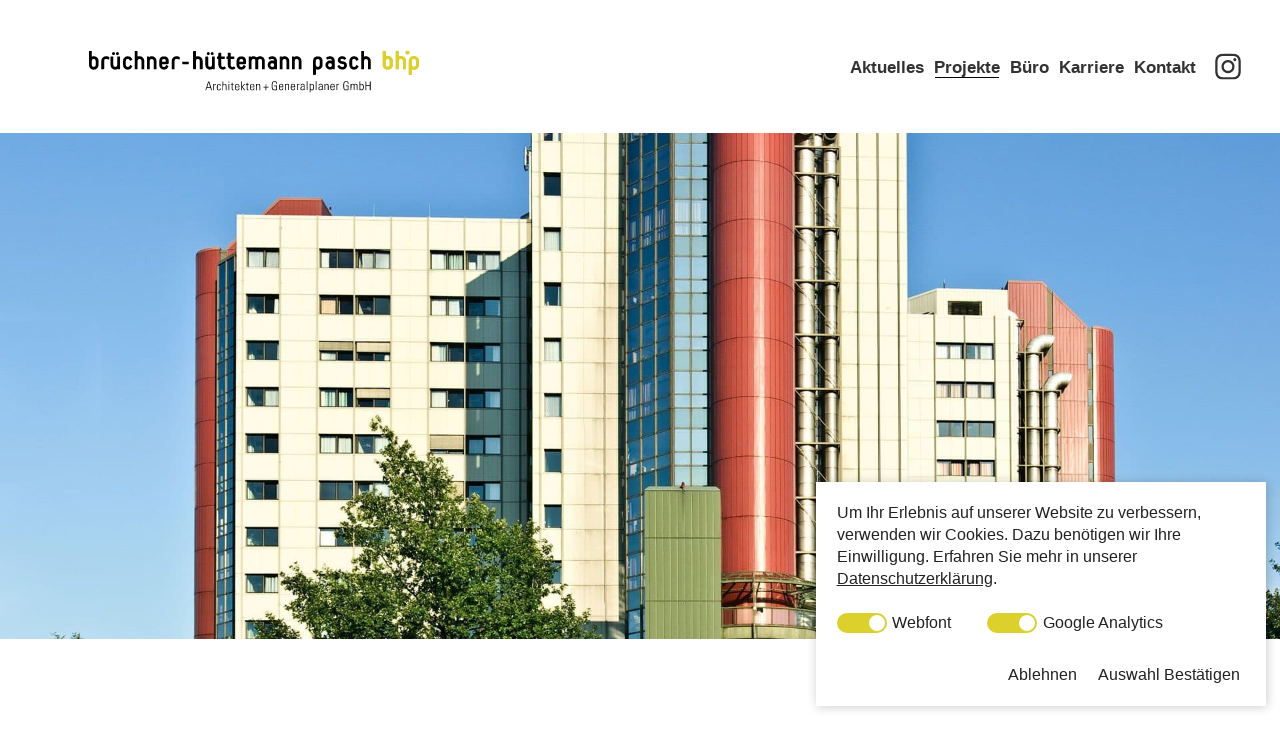

--- FILE ---
content_type: text/html; charset=UTF-8
request_url: https://bhp-architekten.de/staedtische-kliniken-bielefeld/
body_size: 10636
content:
<!doctype html>
<html lang="de">

<head>
  <meta charset="utf-8">
  <meta http-equiv="x-ua-compatible" content="ie=edge">
  <meta name="viewport" content="width=device-width, initial-scale=1, shrink-to-fit=no">

  <link rel="stylesheet" href="https://stackpath.bootstrapcdn.com/bootstrap/4.3.1/css/bootstrap.min.css" integrity="sha384-ggOyR0iXCbMQv3Xipma34MD+dH/1fQ784/j6cY/iJTQUOhcWr7x9JvoRxT2MZw1T" crossorigin="anonymous">
  <link rel="stylesheet" href="https://cdnjs.cloudflare.com/ajax/libs/Swiper/4.5.0/css/swiper.min.css">
  <link rel="stylesheet" href="https://bhp-architekten.de/wp-content/themes/bhp_theme/assets/css/default.css?v=1731591494">

  <!-- FAVICON -->
  <link rel="apple-touch-icon" sizes="57x57" href="https://bhp-architekten.de/wp-content/themes/bhp_theme/media/favicon/apple-icon-57x57.png">
  <link rel="apple-touch-icon" sizes="60x60" href="https://bhp-architekten.de/wp-content/themes/bhp_theme/media/favicon/apple-icon-60x60.png">
  <link rel="apple-touch-icon" sizes="72x72" href="https://bhp-architekten.de/wp-content/themes/bhp_theme/media/favicon/apple-icon-72x72.png">
  <link rel="apple-touch-icon" sizes="76x76" href="https://bhp-architekten.de/wp-content/themes/bhp_theme/media/favicon/apple-icon-76x76.png">
  <link rel="apple-touch-icon" sizes="114x114" href="https://bhp-architekten.de/wp-content/themes/bhp_theme/media/favicon/apple-icon-114x114.png">
  <link rel="apple-touch-icon" sizes="120x120" href="https://bhp-architekten.de/wp-content/themes/bhp_theme/media/favicon/apple-icon-120x120.png">
  <link rel="apple-touch-icon" sizes="144x144" href="https://bhp-architekten.de/wp-content/themes/bhp_theme/media/favicon/apple-icon-144x144.png">
  <link rel="apple-touch-icon" sizes="152x152" href="https://bhp-architekten.de/wp-content/themes/bhp_theme/media/favicon/apple-icon-152x152.png">
  <link rel="apple-touch-icon" sizes="180x180" href="https://bhp-architekten.de/wp-content/themes/bhp_theme/media/favicon/apple-icon-180x180.png">
  <link rel="icon" type="image/png" sizes="192x192" href="https://bhp-architekten.de/wp-content/themes/bhp_theme/media/favicon/android-icon-192x192.png">
  <link rel="icon" type="image/png" sizes="32x32" href="https://bhp-architekten.de/wp-content/themes/bhp_theme/media/favicon/favicon-32x32.png">
  <link rel="icon" type="image/png" sizes="96x96" href="https://bhp-architekten.de/wp-content/themes/bhp_theme/media/favicon/favicon-96x96.png">
  <link rel="icon" type="image/png" sizes="16x16" href="https://bhp-architekten.de/wp-content/themes/bhp_theme/media/favicon/favicon-16x16.png">
  <link rel="manifest" href="https://bhp-architekten.de/wp-content/themes/bhp_theme/media/favicon/manifest.json">
  <meta name="msapplication-TileColor" content="#dcd200">
  <meta name="msapplication-TileImage" content="https://bhp-architekten.de/wp-content/themes/bhp_theme/media/favicon/ms-icon-144x144.png">
  <meta name="theme-color" content="#dcd200">

  <meta name='robots' content='index, follow, max-image-preview:large, max-snippet:-1, max-video-preview:-1' />

	<!-- This site is optimized with the Yoast SEO plugin v16.5 - https://yoast.com/wordpress/plugins/seo/ -->
	<title>Städtische Kliniken Bielefeld-Mitte - bhp Architekten + Generalplaner GmbH</title>
	<meta name="description" content="Die Städtischen Kliniken Bielefeld-Mitte liegen im Zentrum von Bielefeld. Das Gebäude wird unterteilt in den 10-geschossigen Bettentrakt" />
	<link rel="canonical" href="https://bhp-architekten.de/staedtische-kliniken-bielefeld/" />
	<meta property="og:locale" content="de_DE" />
	<meta property="og:type" content="article" />
	<meta property="og:title" content="Städtische Kliniken Bielefeld-Mitte - bhp Architekten + Generalplaner GmbH" />
	<meta property="og:description" content="Die Städtischen Kliniken Bielefeld-Mitte liegen im Zentrum von Bielefeld. Das Gebäude wird unterteilt in den 10-geschossigen Bettentrakt" />
	<meta property="og:url" content="https://bhp-architekten.de/staedtische-kliniken-bielefeld/" />
	<meta property="og:site_name" content="bhp Architekten + Generalplaner GmbH" />
	<meta property="article:publisher" content="https://www.facebook.com/pages/Bhp-Architekten/189482777791287" />
	<meta property="article:published_time" content="2008-10-31T14:33:25+00:00" />
	<meta property="article:modified_time" content="2021-03-25T13:18:21+00:00" />
	<meta property="og:image" content="https://bhp-architekten.de/wp-content/uploads/2016/10/krankenhaus_bielefeld_kl.jpg" />
	<meta property="og:image:width" content="1080" />
	<meta property="og:image:height" content="640" />
	<meta name="twitter:card" content="summary" />
	<meta name="twitter:label1" content="Verfasst von" />
	<meta name="twitter:data1" content="deteringdesign" />
	<meta name="twitter:label2" content="Geschätzte Lesezeit" />
	<meta name="twitter:data2" content="1 Minute" />
	<script type="application/ld+json" class="yoast-schema-graph">{"@context":"https://schema.org","@graph":[{"@type":"WebSite","@id":"https://bhp-architekten.de/#website","url":"https://bhp-architekten.de/","name":"bhp Architekten + Generalplaner GmbH","description":"br\u00fcchner-h\u00fcttemann pasch in Bielefeld","potentialAction":[{"@type":"SearchAction","target":"https://bhp-architekten.de/?s={search_term_string}","query-input":"required name=search_term_string"}],"inLanguage":"de"},{"@type":"ImageObject","@id":"https://bhp-architekten.de/staedtische-kliniken-bielefeld/#primaryimage","inLanguage":"de","url":"https://bhp-architekten.de/wp-content/uploads/2016/10/krankenhaus_bielefeld_kl.jpg","contentUrl":"https://bhp-architekten.de/wp-content/uploads/2016/10/krankenhaus_bielefeld_kl.jpg","width":1080,"height":640,"caption":"Bielefeld"},{"@type":"WebPage","@id":"https://bhp-architekten.de/staedtische-kliniken-bielefeld/#webpage","url":"https://bhp-architekten.de/staedtische-kliniken-bielefeld/","name":"St\u00e4dtische Kliniken Bielefeld-Mitte - bhp Architekten + Generalplaner GmbH","isPartOf":{"@id":"https://bhp-architekten.de/#website"},"primaryImageOfPage":{"@id":"https://bhp-architekten.de/staedtische-kliniken-bielefeld/#primaryimage"},"datePublished":"2008-10-31T14:33:25+00:00","dateModified":"2021-03-25T13:18:21+00:00","author":{"@id":"https://bhp-architekten.de/#/schema/person/e4cf8e462016d6280c303aaf63f17ea2"},"description":"Die St\u00e4dtischen Kliniken Bielefeld-Mitte liegen im Zentrum von Bielefeld. Das Geb\u00e4ude wird unterteilt in den 10-geschossigen Bettentrakt","breadcrumb":{"@id":"https://bhp-architekten.de/staedtische-kliniken-bielefeld/#breadcrumb"},"inLanguage":"de","potentialAction":[{"@type":"ReadAction","target":["https://bhp-architekten.de/staedtische-kliniken-bielefeld/"]}]},{"@type":"BreadcrumbList","@id":"https://bhp-architekten.de/staedtische-kliniken-bielefeld/#breadcrumb","itemListElement":[{"@type":"ListItem","position":1,"name":"Startseite","item":"https://bhp-architekten.de/"},{"@type":"ListItem","position":2,"name":"St\u00e4dtische Kliniken Bielefeld-Mitte"}]},{"@type":"Person","@id":"https://bhp-architekten.de/#/schema/person/e4cf8e462016d6280c303aaf63f17ea2","name":"deteringdesign","image":{"@type":"ImageObject","@id":"https://bhp-architekten.de/#personlogo","inLanguage":"de","url":"https://secure.gravatar.com/avatar/99f240a213f939672ed28734ffd5b2ab?s=96&d=mm&r=g","contentUrl":"https://secure.gravatar.com/avatar/99f240a213f939672ed28734ffd5b2ab?s=96&d=mm&r=g","caption":"deteringdesign"}}]}</script>
	<!-- / Yoast SEO plugin. -->


<link rel='dns-prefetch' href='//s.w.org' />
		<script type="text/javascript">
			window._wpemojiSettings = {"baseUrl":"https:\/\/s.w.org\/images\/core\/emoji\/13.0.1\/72x72\/","ext":".png","svgUrl":"https:\/\/s.w.org\/images\/core\/emoji\/13.0.1\/svg\/","svgExt":".svg","source":{"concatemoji":"https:\/\/bhp-architekten.de\/wp-includes\/js\/wp-emoji-release.min.js?ver=5.7.14"}};
			!function(e,a,t){var n,r,o,i=a.createElement("canvas"),p=i.getContext&&i.getContext("2d");function s(e,t){var a=String.fromCharCode;p.clearRect(0,0,i.width,i.height),p.fillText(a.apply(this,e),0,0);e=i.toDataURL();return p.clearRect(0,0,i.width,i.height),p.fillText(a.apply(this,t),0,0),e===i.toDataURL()}function c(e){var t=a.createElement("script");t.src=e,t.defer=t.type="text/javascript",a.getElementsByTagName("head")[0].appendChild(t)}for(o=Array("flag","emoji"),t.supports={everything:!0,everythingExceptFlag:!0},r=0;r<o.length;r++)t.supports[o[r]]=function(e){if(!p||!p.fillText)return!1;switch(p.textBaseline="top",p.font="600 32px Arial",e){case"flag":return s([127987,65039,8205,9895,65039],[127987,65039,8203,9895,65039])?!1:!s([55356,56826,55356,56819],[55356,56826,8203,55356,56819])&&!s([55356,57332,56128,56423,56128,56418,56128,56421,56128,56430,56128,56423,56128,56447],[55356,57332,8203,56128,56423,8203,56128,56418,8203,56128,56421,8203,56128,56430,8203,56128,56423,8203,56128,56447]);case"emoji":return!s([55357,56424,8205,55356,57212],[55357,56424,8203,55356,57212])}return!1}(o[r]),t.supports.everything=t.supports.everything&&t.supports[o[r]],"flag"!==o[r]&&(t.supports.everythingExceptFlag=t.supports.everythingExceptFlag&&t.supports[o[r]]);t.supports.everythingExceptFlag=t.supports.everythingExceptFlag&&!t.supports.flag,t.DOMReady=!1,t.readyCallback=function(){t.DOMReady=!0},t.supports.everything||(n=function(){t.readyCallback()},a.addEventListener?(a.addEventListener("DOMContentLoaded",n,!1),e.addEventListener("load",n,!1)):(e.attachEvent("onload",n),a.attachEvent("onreadystatechange",function(){"complete"===a.readyState&&t.readyCallback()})),(n=t.source||{}).concatemoji?c(n.concatemoji):n.wpemoji&&n.twemoji&&(c(n.twemoji),c(n.wpemoji)))}(window,document,window._wpemojiSettings);
		</script>
		<style type="text/css">
img.wp-smiley,
img.emoji {
	display: inline !important;
	border: none !important;
	box-shadow: none !important;
	height: 1em !important;
	width: 1em !important;
	margin: 0 .07em !important;
	vertical-align: -0.1em !important;
	background: none !important;
	padding: 0 !important;
}
</style>
	<link rel='stylesheet' id='wp-block-library-css'  href='https://bhp-architekten.de/wp-includes/css/dist/block-library/style.min.css?ver=5.7.14' type='text/css' media='all' />
<link rel="https://api.w.org/" href="https://bhp-architekten.de/wp-json/" /><link rel="alternate" type="application/json" href="https://bhp-architekten.de/wp-json/wp/v2/posts/771" /><link rel="EditURI" type="application/rsd+xml" title="RSD" href="https://bhp-architekten.de/xmlrpc.php?rsd" />
<link rel="wlwmanifest" type="application/wlwmanifest+xml" href="https://bhp-architekten.de/wp-includes/wlwmanifest.xml" /> 
<meta name="generator" content="WordPress 5.7.14" />
<link rel='shortlink' href='https://bhp-architekten.de/?p=771' />
<link rel="alternate" type="application/json+oembed" href="https://bhp-architekten.de/wp-json/oembed/1.0/embed?url=https%3A%2F%2Fbhp-architekten.de%2Fstaedtische-kliniken-bielefeld%2F" />
<link rel="alternate" type="text/xml+oembed" href="https://bhp-architekten.de/wp-json/oembed/1.0/embed?url=https%3A%2F%2Fbhp-architekten.de%2Fstaedtische-kliniken-bielefeld%2F&#038;format=xml" />
</head>

<body class="post-template-default single single-post postid-771 single-format-standard">

  <div class="container headerWrap fixNav">
    <div class="header container">
      <div class="row">
        <div class="col-3">
          <a class="fixZIndex" href="/">
            <svg xmlns="http://www.w3.org/2000/svg" xmlns:xlink="http://www.w3.org/1999/xlink" width="255" height="32.58" viewBox="0 0 255 32.58">
              <defs>
                <clipPath id="a" transform="translate(-381 -179.42)">
                  <rect x="381" y="179.42" width="255" height="32.58" style="fill:none" />
                </clipPath>
              </defs>
              <title>logo</title>
              <g style="clip-path:url(#a)">
                <path d="M625.91,193.58a.44.44,0,0,1-.48.48h-1.37a.44.44,0,0,1-.49-.48V187.4a1.59,1.59,0,0,0-3.18,0v6.18a.44.44,0,0,1-.48.48h-1.39a.43.43,0,0,1-.47-.48V180.13a.43.43,0,0,1,.47-.48h1.39a.44.44,0,0,1,.48.48v3.62c0,.2.1.24.27.2a4,4,0,0,1,1.32-.2,3.72,3.72,0,0,1,3.93,3.65Z" transform="translate(-381 -179.42)" style="fill:#dcd02d" />
                <path d="M633.66,190.62V187.4a1.59,1.59,0,0,0-3.18,0v3.22a1.59,1.59,0,0,0,3.18,0m2.34,0a3.72,3.72,0,0,1-3.93,3.66,4,4,0,0,1-1.32-.2c-.17-.05-.27,0-.27.2v3.62a.44.44,0,0,1-.48.48h-1.38a.43.43,0,0,1-.48-.48V187.4a3.94,3.94,0,0,1,7.86,0Z" transform="translate(-381 -179.42)" style="fill:#dcd02d" />
                <path d="M613.45,187.38a1.6,1.6,0,0,0-3.19,0v3.23a1.6,1.6,0,0,0,3.19,0Zm2.34,0v3.23a3.95,3.95,0,0,1-7.87,0V180.1a.44.44,0,0,1,.49-.48h1.37a.44.44,0,0,1,.48.48v3.63c0,.19.11.24.28.19a4.33,4.33,0,0,1,1.31-.19,3.73,3.73,0,0,1,3.94,3.65" transform="translate(-381 -179.42)" style="fill:#dcd02d" />
                <path d="M625.57,181a1.55,1.55,0,1,1,1.56,1.55,1.55,1.55,0,0,1-1.56-1.55" transform="translate(-381 -179.42)" style="fill:#dcd02d" />
                <path d="M625.91,193.58a.44.44,0,0,1-.48.48h-1.37a.44.44,0,0,1-.49-.48V187.4a1.59,1.59,0,0,0-3.18,0v6.18a.44.44,0,0,1-.48.48h-1.39a.43.43,0,0,1-.47-.48V180.13a.43.43,0,0,1,.47-.48h1.39a.44.44,0,0,1,.48.48v3.62c0,.2.1.24.27.2a4,4,0,0,1,1.32-.2,3.72,3.72,0,0,1,3.93,3.65Z" transform="translate(-381 -179.42)" style="fill:#dcd02d" />
                <path d="M633.66,190.62V187.4a1.59,1.59,0,0,0-3.18,0v3.22a1.59,1.59,0,0,0,3.18,0m2.34,0a3.72,3.72,0,0,1-3.93,3.66,4,4,0,0,1-1.32-.2c-.17-.05-.27,0-.27.2v3.62a.44.44,0,0,1-.48.48h-1.38a.43.43,0,0,1-.48-.48V187.4a3.94,3.94,0,0,1,7.86,0Z" transform="translate(-381 -179.42)" style="fill:#dcd02d" />
                <path d="M613.45,187.38a1.6,1.6,0,0,0-3.19,0v3.23a1.6,1.6,0,0,0,3.19,0Zm2.34,0v3.23a3.95,3.95,0,0,1-7.87,0V180.1a.44.44,0,0,1,.49-.48h1.37a.44.44,0,0,1,.48.48v3.63c0,.19.11.24.28.19a4.33,4.33,0,0,1,1.31-.19,3.73,3.73,0,0,1,3.94,3.65" transform="translate(-381 -179.42)" style="fill:#dcd02d" />
                <path d="M625.57,181a1.55,1.55,0,1,1,1.56,1.55,1.55,1.55,0,0,1-1.56-1.55" transform="translate(-381 -179.42)" style="fill:#dcd02d" />
                <path d="M598.77,193.59a.42.42,0,0,1-.45.47H597a.42.42,0,0,1-.45-.47V187.5a1.5,1.5,0,1,0-3,0v6.09a.42.42,0,0,1-.44.47h-1.29a.43.43,0,0,1-.46-.47V180.34a.43.43,0,0,1,.46-.48h1.29c.28,0,.44.17.44.48v3.57c0,.19.11.24.27.19a3.78,3.78,0,0,1,1.23-.19,3.56,3.56,0,0,1,3.67,3.59Z" transform="translate(-381 -179.42)" />
                <path d="M589.22,192.12a3.49,3.49,0,0,1-3.36,2.15,3.56,3.56,0,0,1-3.68-3.59V187.5a3.57,3.57,0,0,1,3.68-3.59,3.49,3.49,0,0,1,3.36,2.14.56.56,0,0,1-.13.65l-1,.67a.4.4,0,0,1-.61-.11c-.39-.68-.76-1.31-1.66-1.31a1.5,1.5,0,0,0-1.49,1.55v3.18a1.5,1.5,0,0,0,1.49,1.55c.9,0,1.27-.63,1.66-1.31a.4.4,0,0,1,.61-.11l1,.67a.54.54,0,0,1,.13.64" transform="translate(-381 -179.42)" />
                <path d="M580.37,190.94c0,1.87-1.35,3.33-3.68,3.33a4.26,4.26,0,0,1-3.63-2.19.48.48,0,0,1,.12-.67l.81-.58a.4.4,0,0,1,.6.14,2.87,2.87,0,0,0,2.1,1.26,1.31,1.31,0,0,0,1.49-1.29c0-1.12-1.51-1.07-1.51-1.07-2.21-.14-3.43-1.3-3.43-3,0-1.42,1.12-3,3.45-3a3.7,3.7,0,0,1,2.94,1.42.42.42,0,0,1-.06.64l-.88.67a.49.49,0,0,1-.63-.06,2,2,0,0,0-1.37-.65c-1,0-1.33.6-1.33.94,0,1,1.35,1,1.35,1,2,.08,3.66,1,3.66,3.09" transform="translate(-381 -179.42)" />
                <path d="M568.75,190.68a1.5,1.5,0,1,0-1.49,1.55,1.5,1.5,0,0,0,1.49-1.55m2.18,2.91a.42.42,0,0,1-.45.47h-.8a.4.4,0,0,1-.37-.2.19.19,0,0,0-.28-.08,3.39,3.39,0,0,1-1.77.49,3.58,3.58,0,1,1,0-7.16,3.48,3.48,0,0,1,1.28.28.14.14,0,0,0,.19-.15,1.48,1.48,0,0,0-1.47-1.29,3.84,3.84,0,0,0-1.83.52c-.22.12-.43,0-.57-.22l-.53-.92a.47.47,0,0,1,.23-.64,5.1,5.1,0,0,1,2.7-.78,3.57,3.57,0,0,1,3.67,3.59Z" transform="translate(-381 -179.42)" />
                <path d="M559.3,190.68V187.5a1.49,1.49,0,1,0-3,0v3.18a1.49,1.49,0,1,0,3,0m2.19,0a3.56,3.56,0,0,1-3.68,3.59,3.78,3.78,0,0,1-1.23-.19c-.16-.05-.25,0-.25.19v3.57a.43.43,0,0,1-.46.48h-1.29c-.28,0-.44-.17-.44-.48V187.5a3.68,3.68,0,0,1,7.35,0Z" transform="translate(-381 -179.42)" />
                <path d="M545.19,193.59a.43.43,0,0,1-.46.47h-1.29a.42.42,0,0,1-.44-.47V187.5a1.5,1.5,0,1,0-3,0v6.09a.43.43,0,0,1-.45.47h-1.29a.42.42,0,0,1-.44-.47v-9a.42.42,0,0,1,.44-.47h.8a.39.39,0,0,1,.37.2.19.19,0,0,0,.29.08,3.37,3.37,0,0,1,1.77-.49,3.58,3.58,0,0,1,3.69,3.59Z" transform="translate(-381 -179.42)" />
                <path d="M535.74,193.59a.42.42,0,0,1-.44.47H534a.42.42,0,0,1-.45-.47V187.5a1.5,1.5,0,1,0-3,0v6.09a.42.42,0,0,1-.44.47h-1.29a.43.43,0,0,1-.46-.47v-9a.43.43,0,0,1,.46-.47h.79a.39.39,0,0,1,.37.2c.11.15.21.13.29.08a3.4,3.4,0,0,1,1.78-.49,3.56,3.56,0,0,1,3.67,3.59Z" transform="translate(-381 -179.42)" />
                <path d="M524.12,190.68a1.49,1.49,0,1,0-1.5,1.55,1.49,1.49,0,0,0,1.5-1.55m2.19,2.91a.43.43,0,0,1-.46.47h-.79a.4.4,0,0,1-.37-.2.2.2,0,0,0-.29-.08,3.4,3.4,0,0,1-1.78.49,3.58,3.58,0,1,1,0-7.16,3.4,3.4,0,0,1,1.29.28.14.14,0,0,0,.19-.15,1.47,1.47,0,0,0-1.48-1.29,3.82,3.82,0,0,0-1.81.52c-.22.12-.43,0-.57-.22l-.53-.92a.46.46,0,0,1,.22-.64,5.12,5.12,0,0,1,2.69-.78,3.58,3.58,0,0,1,3.69,3.59Z" transform="translate(-381 -179.42)" />
                <path d="M504.86,184.12h.8a.4.4,0,0,1,.37.2c.1.15.2.13.28.08a3.43,3.43,0,0,1,1.78-.49c1.38,0,2.11.79,2.6.79s1.07-.79,2.5-.79a3.56,3.56,0,0,1,3.67,3.59v6.09a.42.42,0,0,1-.44.47h-1.29a.43.43,0,0,1-.45-.47V187.5a1.49,1.49,0,0,0-1.49-1.55,1.45,1.45,0,0,0-1.44,1.14l0,.41v6.09a.42.42,0,0,1-.45.47H510a.42.42,0,0,1-.45-.47V187a1.46,1.46,0,0,0-1.42-1.07,1.5,1.5,0,0,0-1.49,1.55v6.09a.43.43,0,0,1-.45.47h-1.29a.42.42,0,0,1-.44-.47v-9a.42.42,0,0,1,.44-.47" transform="translate(-381 -179.42)" />
                <path d="M500.15,187.89v-.39a1.5,1.5,0,1,0-3,0v.39a.21.21,0,0,0,.23.23h2.53a.21.21,0,0,0,.23-.23m2.18,1.22a.84.84,0,0,1-.9.95h-4a.21.21,0,0,0-.23.23v.39a1.49,1.49,0,0,0,1.5,1.55c.9,0,1.26-.63,1.65-1.31a.4.4,0,0,1,.61-.11l1,.67a.52.52,0,0,1,.12.64,3.45,3.45,0,0,1-3.34,2.15,3.57,3.57,0,0,1-3.68-3.59V187.5a3.68,3.68,0,0,1,7.35,0Z" transform="translate(-381 -179.42)" />
                <path d="M484.65,194.27a3.57,3.57,0,0,1-3.68-3.59v-4.39a.21.21,0,0,0-.22-.24h-.37a.41.41,0,0,1-.45-.47v-1a.42.42,0,0,1,.45-.47h.37a.21.21,0,0,0,.22-.24v-2.12a.42.42,0,0,1,.45-.48h1.29a.42.42,0,0,1,.45.48v2.12a.21.21,0,0,0,.22.24h2.17a.42.42,0,0,1,.44.47v1a.41.41,0,0,1-.44.47h-2.17a.21.21,0,0,0-.22.24v4.39a1.48,1.48,0,0,0,1.44,1.59,1,1,0,0,0,.75-.35.42.42,0,0,1,.59,0l.71.83a.46.46,0,0,1,0,.6,3,3,0,0,1-2,.9" transform="translate(-381 -179.42)" />
                <path d="M491.91,194.27a3.57,3.57,0,0,1-3.67-3.59v-4.39a.22.22,0,0,0-.23-.24h-.36a.42.42,0,0,1-.45-.47v-1a.43.43,0,0,1,.45-.47H488a.22.22,0,0,0,.23-.24v-2.12a.42.42,0,0,1,.45-.48H490a.42.42,0,0,1,.46.48v2.12c0,.15.07.24.22.24h2.16a.43.43,0,0,1,.46.47v1a.42.42,0,0,1-.46.47h-2.16c-.15,0-.22.09-.22.24v4.39a1.49,1.49,0,0,0,1.45,1.59,1,1,0,0,0,.74-.35.4.4,0,0,1,.58,0l.72.83a.44.44,0,0,1,0,.6,2.94,2.94,0,0,1-2,.9" transform="translate(-381 -179.42)" />
                <path d="M478.25,193.59a.43.43,0,0,1-.46.47H477a.39.39,0,0,1-.37-.2.2.2,0,0,0-.29-.08,3.39,3.39,0,0,1-1.77.49,3.56,3.56,0,0,1-3.68-3.59v-6.09a.43.43,0,0,1,.45-.47h1.29a.42.42,0,0,1,.44.47v6.09a1.5,1.5,0,1,0,3,0v-6.09a.42.42,0,0,1,.44-.47h1.29a.43.43,0,0,1,.46.47Z" transform="translate(-381 -179.42)" />
                <path d="M468.81,193.59a.43.43,0,0,1-.45.47h-1.29a.42.42,0,0,1-.45-.47V187.5a1.49,1.49,0,1,0-3,0v6.09a.43.43,0,0,1-.46.47H461.9a.42.42,0,0,1-.45-.47V180.34a.42.42,0,0,1,.45-.48h1.28a.43.43,0,0,1,.46.48v3.57c0,.19.09.24.26.19a3.74,3.74,0,0,1,1.23-.19,3.58,3.58,0,0,1,3.68,3.59Z" transform="translate(-381 -179.42)" />
                <path d="M458.17,189.58c0,.31-.16.48-.44.48h-4.26a.42.42,0,0,1-.45-.48v-1a.42.42,0,0,1,.45-.48h4.26c.28,0,.44.17.44.48Z" transform="translate(-381 -179.42)" />
                <path d="M440.4,187.89v-.39a1.49,1.49,0,1,0-3,0v.39c0,.15.07.23.22.23h2.53c.15,0,.22-.08.22-.23m2.19,1.22a.84.84,0,0,1-.9.95h-4c-.15,0-.22.08-.22.23v.39a1.49,1.49,0,0,0,1.49,1.55c.9,0,1.26-.63,1.65-1.31a.4.4,0,0,1,.61-.11l1,.67a.52.52,0,0,1,.11.64,3.46,3.46,0,0,1-3.34,2.15,3.57,3.57,0,0,1-3.68-3.59V187.5a3.68,3.68,0,0,1,7.35,0Z" transform="translate(-381 -179.42)" />
                <path d="M433.16,193.59a.43.43,0,0,1-.46.47h-1.29a.42.42,0,0,1-.44-.47V187.5a1.5,1.5,0,1,0-3,0v6.09a.42.42,0,0,1-.45.47h-1.28a.42.42,0,0,1-.45-.47v-9a.42.42,0,0,1,.45-.47h.8a.38.38,0,0,1,.36.2.19.19,0,0,0,.29.08,3.39,3.39,0,0,1,1.77-.49,3.57,3.57,0,0,1,3.69,3.59Z" transform="translate(-381 -179.42)" />
                <path d="M423.71,193.59a.42.42,0,0,1-.44.47H422a.42.42,0,0,1-.45-.47V187.5a1.49,1.49,0,1,0-3,0v6.09a.43.43,0,0,1-.45.47h-1.29a.42.42,0,0,1-.45-.47V180.34a.42.42,0,0,1,.45-.48h1.29a.42.42,0,0,1,.45.48v3.57c0,.19.1.24.26.19a3.78,3.78,0,0,1,1.23-.19,3.57,3.57,0,0,1,3.67,3.59Z" transform="translate(-381 -179.42)" />
                <path d="M414.34,192.12a3.46,3.46,0,0,1-3.35,2.15,3.56,3.56,0,0,1-3.68-3.59V187.5a3.57,3.57,0,0,1,3.68-3.59,3.47,3.47,0,0,1,3.35,2.14.52.52,0,0,1-.12.65l-1,.67a.4.4,0,0,1-.61-.11c-.39-.68-.76-1.31-1.66-1.31a1.49,1.49,0,0,0-1.49,1.55v3.18a1.49,1.49,0,0,0,1.49,1.55c.9,0,1.27-.63,1.66-1.31a.4.4,0,0,1,.61-.11l1,.67a.51.51,0,0,1,.12.64" transform="translate(-381 -179.42)" />
                <path d="M405,193.59a.43.43,0,0,1-.45.47h-.8a.41.41,0,0,1-.37-.2.19.19,0,0,0-.28-.08,3.4,3.4,0,0,1-1.78.49,3.57,3.57,0,0,1-3.68-3.59v-6.09a.42.42,0,0,1,.46-.47h1.27a.42.42,0,0,1,.46.47v6.09a1.49,1.49,0,1,0,3,0v-6.09a.42.42,0,0,1,.45-.47h1.29a.43.43,0,0,1,.45.47Z" transform="translate(-381 -179.42)" />
                <path d="M451.08,186.2c0,.39-.37.29-.64.18a3.89,3.89,0,0,0-1.76-.43,1.53,1.53,0,0,0-1.53,1.55v6.09a.42.42,0,0,1-.46.47H445.4a.42.42,0,0,1-.44-.47V187.5a3.56,3.56,0,0,1,3.67-3.59,4.81,4.81,0,0,1,2.09.43.57.57,0,0,1,.36.54Z" transform="translate(-381 -179.42)" />
                <path d="M396.63,186.2c0,.39-.37.29-.63.18a3.94,3.94,0,0,0-1.77-.43,1.53,1.53,0,0,0-1.53,1.55v6.09a.42.42,0,0,1-.45.47H391a.43.43,0,0,1-.46-.47V187.5a3.56,3.56,0,0,1,3.68-3.59,4.76,4.76,0,0,1,2.08.43.57.57,0,0,1,.36.54Z" transform="translate(-381 -179.42)" />
                <path d="M386.17,187.49a1.49,1.49,0,1,0-3,0v3.18a1.49,1.49,0,1,0,3,0Zm2.19,0v3.18a3.68,3.68,0,0,1-7.36,0V180.33a.43.43,0,0,1,.45-.48h1.29a.42.42,0,0,1,.45.48v3.57c0,.19.1.24.26.19a3.8,3.8,0,0,1,1.24-.19,3.57,3.57,0,0,1,3.67,3.59" transform="translate(-381 -179.42)" />
                <path d="M477.35,181.89a1.17,1.17,0,1,1-1.17-1.18,1.19,1.19,0,0,1,1.17,1.18" transform="translate(-381 -179.42)" />
                <path d="M474.34,181.89a1.18,1.18,0,1,1-1.17-1.18,1.18,1.18,0,0,1,1.17,1.18" transform="translate(-381 -179.42)" />
                <path d="M404.15,181.89a1.18,1.18,0,1,1-1.18-1.18,1.19,1.19,0,0,1,1.18,1.18" transform="translate(-381 -179.42)" />
                <path d="M401.14,181.89a1.18,1.18,0,1,1-1.18-1.18,1.19,1.19,0,0,1,1.18,1.18" transform="translate(-381 -179.42)" />
                <path d="M595.27,210.19v-3.25H598v3.25h.62v-6.83H598v3.07h-2.77v-3.07h-.62v6.83Zm-4.74,0v-.57h0a1.31,1.31,0,0,0,1.24.67c1.43,0,1.52-1.44,1.52-2.49,0-.85.13-2.48-1.47-2.48a1.37,1.37,0,0,0-1.25.65l0,0v-2.59H590v6.36a2.52,2.52,0,0,1-.06.47Zm0-2.46c0-.72.12-2,1.06-2s1.11.93,1.11,2,0,2-1.11,2-1.06-1.34-1.06-2.1m-6.76-.61c0-.63.29-1.35,1-1.35.57,0,.75.53.76,1v3.41h.58v-3.07c0-.63.29-1.35,1-1.35.57,0,.75.53.76,1v3.41h.58v-3.56a1.22,1.22,0,0,0-1.27-1.31,1.29,1.29,0,0,0-1.21.75,1.15,1.15,0,0,0-1.12-.75,1.35,1.35,0,0,0-1.18.68h0v-.59h-.53v4.78h.58Zm-2.81,2.5a4,4,0,0,1-1.32.19c-1.52,0-1.5-1.31-1.5-3s0-3,1.5-3c1,0,1.39.47,1.39,1.37h.62c0-1.33-.66-1.88-2-1.88-2.29,0-2.12,2.22-2.12,3.55s-.17,3.54,2.12,3.54a6.65,6.65,0,0,0,1.94-.28v-3.42h-2.05v.51H581Zm-8.16-4.21h-.59v4.78h.59v-3.07a1.17,1.17,0,0,1,1.37-1.23v-.57a1.49,1.49,0,0,0-1.35.74h0Zm-4.74,2.06c0-1.06.17-1.7,1.11-1.7s1.11.64,1.11,1.7Zm2.81.45c0-1.42,0-2.6-1.7-2.6-1.1,0-1.69.63-1.69,2v1.18c0,1.45.84,1.78,1.69,1.78a1.48,1.48,0,0,0,1.7-1.56h-.62a1,1,0,0,1-1.08,1.1c-.93,0-1.11-.88-1.11-1.54v-.37Zm-7.26-.73c0-1.07.54-1.42,1.07-1.42s.9.52.9,1.08v3.34h.59v-3.37c0-.62-.13-1.5-1.35-1.5a1.44,1.44,0,0,0-1.19.68h0v-.59h-.58v4.78h.58Zm-2.61,3h.61a9.65,9.65,0,0,1-.06-1.2v-2.4c0-1.22-1-1.27-1.53-1.27-.86,0-1.59.36-1.64,1.28H559c0-.57.43-.83,1-.83.78,0,1,.43,1,1.13v.4c-1,.07-2.73-.1-2.73,1.58a1.28,1.28,0,0,0,1.36,1.41,1.6,1.6,0,0,0,1.39-.68h0Zm0-1.57a1.24,1.24,0,0,1-1.22,1.21.87.87,0,0,1-.88-1c0-1.17,1.26-1.07,2.1-1.1Zm-4.13-5.26h-.59v6.83h.59Zm-4.77,2h-.56V212h.58v-2.35h0a1.2,1.2,0,0,0,1,.63c1.25,0,1.69-.73,1.69-2v-1.07c0-.63,0-1.93-1.55-1.93a1.47,1.47,0,0,0-1.19.66h0Zm0,2c0-1.18.66-1.6,1.11-1.6,1,0,1,1.08,1,2a6.3,6.3,0,0,1-.12,1.4.92.92,0,0,1-1,.63c-.54,0-1-.52-1-1.61Zm-2.23-4h-.58v6.83h.58Zm-2.81,6.83h.61a9.65,9.65,0,0,1-.06-1.2v-2.4c0-1.22-1-1.27-1.53-1.27-.86,0-1.59.36-1.64,1.28h.62c0-.57.43-.83,1-.83.78,0,1,.43,1,1.13v.4c-1,.07-2.73-.1-2.73,1.58a1.28,1.28,0,0,0,1.36,1.41,1.6,1.6,0,0,0,1.39-.68h0Zm0-1.57a1.24,1.24,0,0,1-1.22,1.21.87.87,0,0,1-.88-1c0-1.17,1.26-1.07,2.1-1.1Zm-4.83-3.21h-.59v4.78h.59v-3.07a1.17,1.17,0,0,1,1.37-1.23v-.57a1.49,1.49,0,0,0-1.35.74h0Zm-4.74,2.06c0-1.06.18-1.7,1.11-1.7s1.11.64,1.11,1.7Zm2.81.45c0-1.42,0-2.6-1.7-2.6-1.1,0-1.69.63-1.69,2v1.18c0,1.45.84,1.78,1.69,1.78a1.48,1.48,0,0,0,1.7-1.56h-.62a1,1,0,0,1-1.08,1.1c-.93,0-1.11-.88-1.11-1.54v-.37Zm-7.26-.73c0-1.07.54-1.42,1.07-1.42s.9.52.9,1.08v3.34h.59v-3.37c0-.62-.13-1.5-1.35-1.5A1.44,1.44,0,0,0,533,206h0v-.59h-.58v4.78H533Zm-4.69.28c0-1.06.17-1.7,1.11-1.7s1.11.64,1.11,1.7Zm2.8.45c0-1.42,0-2.6-1.69-2.6-1.1,0-1.7.63-1.7,2v1.18c0,1.45.85,1.78,1.7,1.78a1.47,1.47,0,0,0,1.69-1.56h-.61a1,1,0,0,1-1.08,1.1c-.93,0-1.11-.88-1.11-1.54v-.37Zm-5.5,1.7a4,4,0,0,1-1.32.19c-1.52,0-1.5-1.31-1.5-3s0-3,1.5-3c1,0,1.38.47,1.38,1.37h.63c0-1.33-.66-1.88-2-1.88-2.29,0-2.13,2.22-2.13,3.55s-.16,3.54,2.13,3.54a6.65,6.65,0,0,0,1.94-.28v-3.42h-2.05v.51h1.43ZM517.47,208v2.15h.5V208h1.72v-.49H518v-2.14h-.5v2.14h-1.72V208Zm-6.77-.85c0-1.07.54-1.42,1.06-1.42.69,0,.91.52.91,1.08v3.34h.58v-3.37c0-.62-.12-1.5-1.34-1.5a1.42,1.42,0,0,0-1.19.68h0v-.59h-.58v4.78h.58Zm-4.7.28c0-1.06.18-1.7,1.11-1.7s1.11.64,1.11,1.7Zm2.81.45c0-1.42,0-2.6-1.7-2.6-1.1,0-1.69.63-1.69,2v1.18c0,1.45.84,1.78,1.69,1.78a1.48,1.48,0,0,0,1.7-1.56h-.61a1,1,0,0,1-1.09,1.1c-.92,0-1.11-.88-1.11-1.54v-.37Zm-5.87-2v3.41c0,.59.23.93,1,.93a5.12,5.12,0,0,0,.56,0v-.49a2.86,2.86,0,0,1-.46,0c-.47,0-.54-.15-.54-.79v-3.06h1v-.46h-1v-1.23l-.58.25v1h-.79v.46Zm-4.37,4.32h.59v-2.6h0l1.75,2.6h.74l-1.86-2.65,1.75-2.13h-.69l-1.69,2.11h0v-4.16h-.59Zm-4.13-2.72c0-1.06.17-1.7,1.11-1.7s1.11.64,1.11,1.7Zm2.81.45c0-1.42,0-2.6-1.7-2.6-1.1,0-1.69.63-1.69,2v1.18c0,1.45.84,1.78,1.69,1.78a1.48,1.48,0,0,0,1.7-1.56h-.62a1,1,0,0,1-1.08,1.1c-.93,0-1.11-.88-1.11-1.54v-.37Zm-5.87-2v3.41c0,.59.23.93,1,.93a5.12,5.12,0,0,0,.56,0v-.49a3,3,0,0,1-.46,0c-.47,0-.54-.15-.54-.79v-3.06h1v-.46h-1v-1.23l-.58.25v1h-.79v.46Zm-1.91-2.51h-.72v.72h.72Zm-.07,2h-.59v4.78h.59Zm-4.77,4.78v-3c0-1.07.54-1.42,1.07-1.42.68,0,.9.52.9,1.08v3.34h.59v-3.37c0-.62-.13-1.5-1.35-1.5a1.42,1.42,0,0,0-1.19.68h0v-2.64h-.58v6.83Zm-1.84-3.41a1.25,1.25,0,0,0-1.37-1.46,1.42,1.42,0,0,0-1.49.93,6.45,6.45,0,0,0-.14,1.58c0,1.18,0,2.46,1.66,2.46a1.3,1.3,0,0,0,1.35-1.51h-.58c0,.58-.13,1.05-.9,1.05s-.91-1.14-.91-2a6.23,6.23,0,0,1,.14-1.51.81.81,0,0,1,.79-.55c.67,0,.89.42.87,1Zm-5.11-1.37h-.58v4.78h.58v-3.07a1.17,1.17,0,0,1,1.38-1.23v-.57a1.49,1.49,0,0,0-1.36.74h0Zm-5.39,2.47,1.19-3.86h0l1.2,3.86Zm.86-4.52-2.22,6.83h.62l.56-1.8h2.75l.57,1.8h.65l-2.19-6.83Z" transform="translate(-381 -179.42)" />
              </g>
            </svg>
          </a>
        </div>



        <div class="col-9">
          <div id="mobileNav">
            <div class="navcontainer" onclick="openNav(this)">
              <div class="bar1"></div>
              <div class="bar2"></div>
              <div class="bar3"></div>
            </div>
          </div>

          <ul id="menu-hauptnavigation" class="mainmenu"><li id="menu-item-1546" class="menu-item menu-item-type-post_type menu-item-object-page menu-item-1546"><a href="https://bhp-architekten.de/aktuelles/">Aktuelles</a></li>
<li id="menu-item-1550" class="mark-Menu-custom-class menu-item menu-item-type-post_type menu-item-object-page menu-item-1550 current-menu-item"><a href="https://bhp-architekten.de/projekte/">Projekte</a></li>
<li id="menu-item-1566" class="menu-item menu-item-type-post_type menu-item-object-page menu-item-has-children menu-item-1566"><a href="https://bhp-architekten.de/buero/">Büro</a>
<ul class="sub-menu">
	<li id="menu-item-1765" class="menu-item menu-item-type-post_type menu-item-object-page menu-item-1765"><a href="https://bhp-architekten.de/buero/profil/">Profil</a></li>
	<li id="menu-item-1567" class="menu-item menu-item-type-post_type menu-item-object-page menu-item-1567"><a href="https://bhp-architekten.de/buero/historie/">Historie</a></li>
	<li id="menu-item-4205" class="menu-item menu-item-type-post_type menu-item-object-page menu-item-4205"><a href="https://bhp-architekten.de/buero/referenzen/">Referenzen</a></li>
</ul>
</li>
<li id="menu-item-1548" class="menu-item menu-item-type-post_type menu-item-object-page menu-item-1548"><a href="https://bhp-architekten.de/karriere/">Karriere</a></li>
<li id="menu-item-1547" class="menu-item menu-item-type-post_type menu-item-object-page menu-item-has-children menu-item-1547"><a href="https://bhp-architekten.de/kontakt/">Kontakt</a>
<ul class="sub-menu">
	<li id="menu-item-1670" class="menu-item menu-item-type-post_type menu-item-object-page menu-item-1670"><a href="https://bhp-architekten.de/kontakt/impressum/">Impressum</a></li>
	<li id="menu-item-1837" class="menu-item menu-item-type-post_type menu-item-object-page menu-item-1837"><a href="https://bhp-architekten.de/kontakt/datenschutz/">Datenschutz</a></li>
</ul>
</li>
</ul>
          <a class="icon-insta" href='https://www.instagram.com/bhp_architekten/' target='_blank' rel='noopener' title="bhp auf Instagram">
            <svg xmlns="http://www.w3.org/2000/svg" viewBox="0 0 503.84 503.84">
              <path d="M256,49.47c67.27,0,75.23.26,101.8,1.47,24.56,1.12,37.9,5.22,46.78,8.67a78,78,0,0,1,29,18.85,78,78,0,0,1,18.85,29c3.45,8.88,7.55,22.22,8.67,46.78,1.21,26.57,1.47,34.53,1.47,101.8s-.26,75.23-1.47,101.8c-1.12,24.56-5.22,37.9-8.67,46.78a83.51,83.51,0,0,1-47.81,47.81c-8.88,3.45-22.22,7.55-46.78,8.67-26.56,1.21-34.53,1.47-101.8,1.47s-75.24-.26-101.8-1.47c-24.56-1.12-37.9-5.22-46.78-8.67a78,78,0,0,1-29-18.85,78,78,0,0,1-18.85-29c-3.45-8.88-7.55-22.22-8.67-46.78-1.21-26.57-1.47-34.53-1.47-101.8s.26-75.23,1.47-101.8c1.12-24.56,5.22-37.9,8.67-46.78a78,78,0,0,1,18.85-29,78,78,0,0,1,29-18.85c8.88-3.45,22.22-7.55,46.78-8.67,26.57-1.21,34.53-1.47,101.8-1.47m0-45.39c-68.42,0-77,.29-103.87,1.52S107,11.08,91,17.31A123.52,123.52,0,0,0,46.36,46.36,123.52,123.52,0,0,0,17.31,91C11.08,107,6.82,125.32,5.6,152.13S4.08,187.58,4.08,256s.29,77,1.52,103.87S11.08,405,17.31,421a123.52,123.52,0,0,0,29.05,44.62A123.52,123.52,0,0,0,91,494.69c16,6.23,34.34,10.49,61.15,11.71s35.45,1.52,103.87,1.52,77-.29,103.87-1.52S405,500.92,421,494.69A128.74,128.74,0,0,0,494.69,421c6.23-16,10.49-34.34,11.71-61.15s1.52-35.45,1.52-103.87-.29-77-1.52-103.87S500.92,107,494.69,91a123.52,123.52,0,0,0-29.05-44.62,123.52,123.52,0,0,0-44.62-29C405,11.08,386.68,6.82,359.87,5.6S324.42,4.08,256,4.08Z" transform="translate(-4.08 -4.08)" style="fill:#333" />
              <path d="M256,126.64A129.36,129.36,0,1,0,385.36,256,129.35,129.35,0,0,0,256,126.64ZM256,340a84,84,0,1,1,84-84A84,84,0,0,1,256,340Z" transform="translate(-4.08 -4.08)" style="fill:#333" />
              <circle cx="390.48" cy="121.52" r="30.23" transform="translate(24.36 307.62) rotate(-45)" style="fill:#333" />
            </svg>
          </a>
        </div>

        
      </div>
    </div>
  </div>

  <!-- Spacing for mobile fixed Head -->
  <div id="spacer" class="addSpacing"></div>

  <main>


    <div class="single-project mt-0">
                    <!-- Einzelbild -> Kein Slider -->
                                            <div class="fullSizeCover" style="background-image: url(https://bhp-architekten.de/wp-content/uploads/2016/10/krankenhaus_bielefeld-1920x1631.jpg);"></div>
            

        

            <!-- Textausgabe  -->
            <div class="container single-project-content mb-4">
                <section class="textWrapper">
                    <div class="row">
                        <div class="col">
                            <h1 class="mb-5">Städtische Kliniken Bielefeld-Mitte</h1>
                        </div>
                    </div>
                    <div class="row">
                        <div class="col-12 col-md-9 main-contents">
                            <p>Die Städtischen Kliniken Bielefeld-Mitte liegen im Zentrum von Bielefeld. Das Gebäude wird unterteilt in den zehngeschossigen Bettentrakt und den, durch ein Luftgeschoss getrennten, dreigeschossigen Breitfuß.</p>
<p>In dem dreigeschossigen Bauteil sind vorwiegend die Funktionsräume untergebracht. Durch den Feststellungsbescheid vom 06. Februar 2001 zum Krankenhausplan des Landes NRW ist die Zusammenführung der vormals getrennt geführten Frauenklinik in Bielefeld Mitte und Bielefeld Rosenhöhe an einem Standort umzusetzen. Durch die Zusammenfassung der gynäkologischen und der geburtshilflichen Fälle sowie der Bündelung der ambulanten Bereiche (z. B. BIF, Senologie, Pränatale Diagnostik etc.) ist eine Raumanpassung und Neustrukturierung der neuen Frauenklinik vorzunehmen. Diese teilt sich in nachfolgende vier Bereiche: Neugeborenen-Pflege, Kreißsaal/Entbindung, In-vitro-Fertilisation/BIF, Ambulanz Frauenklinik.</p>
                        </div>
                        <div class="col-12 col-md-3 pl-md-5">
                            <div class="project-details">
                                <p><strong>Ort</strong></p>
<p>Bielefeld</p>
<p><strong>Fertigstellung</strong></p>
<p>2006 Frauenklinik mit Kreißsälen und Neugeborenen- Station</p>
<p>2007 Ambulantes OP Zentrum</p>
<p>2008 Notaufnahme, Plastische Chirurgie, Orthopädie</p>
<p>2009 Chirurgie/ Unfallchirurgie</p>
<p>2010 Gastroenterologie, Medizinische Klinik</p>
<p>2012 Palliativstation, Nuklearmedizin, Umbau Haus 8</p>
                            </div>
                        </div>
                    </div>
                </section>
            </div>

            
            <!-- Schnellnaviagtion Projekte-->
                                                    <div class="container mt-5 ">
                    <hr>
                    <section>
                        <div class="row project-fast-nav">

                            <div class="col-12 mb-5">
                                <h2>Weitere Projekte aus der Kategorie Gesundheit</h2>
                            </div>
                                                                                                                                    <div class="col-12 col-sm-6 col-md-4 col-xl-3 mb-3 single-project isotopeItem ">
                                        <a href="https://bhp-architekten.de/bruederkrankenhaus-st-josef-paderborn-neubau-pflegeschule/">
                                            <div>
                                                <img width="540" height="320" src="https://bhp-architekten.de/wp-content/uploads/2024/01/bruederkrankenhaus-paderborn-joerg-hempel-1080x640-1-540x320.jpg" class="img-fluid wp-post-image" alt="" loading="lazy" srcset="https://bhp-architekten.de/wp-content/uploads/2024/01/bruederkrankenhaus-paderborn-joerg-hempel-1080x640-1-540x320.jpg 540w, https://bhp-architekten.de/wp-content/uploads/2024/01/bruederkrankenhaus-paderborn-joerg-hempel-1080x640-1-300x178.jpg 300w, https://bhp-architekten.de/wp-content/uploads/2024/01/bruederkrankenhaus-paderborn-joerg-hempel-1080x640-1-768x455.jpg 768w, https://bhp-architekten.de/wp-content/uploads/2024/01/bruederkrankenhaus-paderborn-joerg-hempel-1080x640-1.jpg 1080w" sizes="(max-width: 540px) 100vw, 540px" />                                            </div>
                                            <div class="galerieUnterschrift">Brüderkrankenhaus St. Josef, Paderborn – Neubau Pflegeschule</div>
                                        </a>
                                    </div>
                                                                                                                                                                                                    <div class="col-12 col-sm-6 col-md-4 col-xl-3 mb-3 single-project isotopeItem ">
                                        <a href="https://bhp-architekten.de/neubau-veranstaltungsgebaeude-aerztekammer-muenster/">
                                            <div>
                                                <img width="540" height="320" src="https://bhp-architekten.de/wp-content/uploads/2019/11/1900826_Ãrtzskammer_Perspektiv-540x320.jpg" class="img-fluid wp-post-image" alt="" loading="lazy" srcset="https://bhp-architekten.de/wp-content/uploads/2019/11/1900826_Ãrtzskammer_Perspektiv-540x320.jpg 540w, https://bhp-architekten.de/wp-content/uploads/2019/11/1900826_Ãrtzskammer_Perspektiv-300x178.jpg 300w, https://bhp-architekten.de/wp-content/uploads/2019/11/1900826_Ãrtzskammer_Perspektiv-768x455.jpg 768w, https://bhp-architekten.de/wp-content/uploads/2019/11/1900826_Ãrtzskammer_Perspektiv.jpg 1080w" sizes="(max-width: 540px) 100vw, 540px" />                                            </div>
                                            <div class="galerieUnterschrift">Neubau Veranstaltungsgebäude der Ärztekammer in Münster</div>
                                        </a>
                                    </div>
                                                                                                                                                                                                    <div class="col-12 col-sm-6 col-md-4 col-xl-3 mb-3 single-project isotopeItem ">
                                        <a href="https://bhp-architekten.de/neubau-kinderzentrum-bielefeld-bethel/">
                                            <div>
                                                <img width="540" height="320" src="https://bhp-architekten.de/wp-content/uploads/2017/12/Kinderklinik-Bethel_Beitragsbild-540x320.jpg" class="img-fluid wp-post-image" alt="" loading="lazy" srcset="https://bhp-architekten.de/wp-content/uploads/2017/12/Kinderklinik-Bethel_Beitragsbild-540x320.jpg 540w, https://bhp-architekten.de/wp-content/uploads/2017/12/Kinderklinik-Bethel_Beitragsbild-300x178.jpg 300w, https://bhp-architekten.de/wp-content/uploads/2017/12/Kinderklinik-Bethel_Beitragsbild.jpg 1080w" sizes="(max-width: 540px) 100vw, 540px" />                                            </div>
                                            <div class="galerieUnterschrift">Neubau Kinderzentrum Bethel, Bielefeld</div>
                                        </a>
                                    </div>
                                                                                                                                                                                                    <div class="col-12 col-sm-6 col-md-4 col-xl-3 mb-3 single-project isotopeItem d-block d-md-none d-xl-block">
                                        <a href="https://bhp-architekten.de/bruederkrankenhaus-paderborn/">
                                            <div>
                                                <img width="540" height="320" src="https://bhp-architekten.de/wp-content/uploads/2016/08/bruederkrankenhaus_pb_titelbild-540x320.jpg" class="img-fluid wp-post-image" alt="" loading="lazy" srcset="https://bhp-architekten.de/wp-content/uploads/2016/08/bruederkrankenhaus_pb_titelbild-540x320.jpg 540w, https://bhp-architekten.de/wp-content/uploads/2016/08/bruederkrankenhaus_pb_titelbild-300x178.jpg 300w, https://bhp-architekten.de/wp-content/uploads/2016/08/bruederkrankenhaus_pb_titelbild.jpg 1080w" sizes="(max-width: 540px) 100vw, 540px" />                                            </div>
                                            <div class="galerieUnterschrift">Brüderkrankenhaus, Paderborn</div>
                                        </a>
                                    </div>
                                                                                                                                                </div>
                    </section>
                </div>

                        </div>

        
        </main>
<div class="footer"></div>

<script src="https://code.jquery.com/jquery-3.4.1.min.js" integrity="sha256-CSXorXvZcTkaix6Yvo6HppcZGetbYMGWSFlBw8HfCJo=" crossorigin="anonymous"></script>
<script src="https://cdnjs.cloudflare.com/ajax/libs/jquery.imagesloaded/3.2.0/imagesloaded.pkgd.min.js"></script>
<script src="https://stackpath.bootstrapcdn.com/bootstrap/4.3.1/js/bootstrap.min.js" integrity="sha384-JjSmVgyd0p3pXB1rRibZUAYoIIy6OrQ6VrjIEaFf/nJGzIxFDsf4x0xIM+B07jRM" crossorigin="anonymous"></script>
<script src="https://cdnjs.cloudflare.com/ajax/libs/Swiper/4.5.0/js/swiper.min.js"></script>
<script src="https://maps.googleapis.com/maps/api/js?key=AIzaSyCffPDJE9FeOCc0vio8gzQbC2Ue-arMVsg"></script>

<aside id="de-dookie">
    <div class="de-dookie__wrap">
        <div class="de-dookie__message">
                        <p>Um Ihr Erlebnis auf unserer Website zu verbessern, verwenden wir Cookies. Dazu benötigen wir Ihre Einwilligung. Erfahren Sie mehr in unserer <a class="pr-0" href="/datenschutz" data-mce-href="/datenschutz">Datenschutzerklärung</a>.</p>        </div>

                    <div class="de-dookie__cats">

                                                                        <div class="de-dookie__cat">
                        <label class="switch">
                            <input type="checkbox" class="de-dookie__checkbox" data-type="Webfont" checked>
                            <span class="slider round"> </span>
                        </label> Webfont
                    </div>
                                                        <div class="de-dookie__cat">
                        <label class="switch">
                            <input type="checkbox" class="de-dookie__checkbox" data-type="Google_Analytics" checked>
                            <span class="slider round"> </span>
                        </label> Google Analytics
                    </div>
                            </div>
        
        <div class="de-dookie__controls-box">
            <a class="de-dookie__btn -deny" href="#">
                <span>
                    Ablehnen                </span>
            </a>
            <a class="de-dookie__btn -agree" href="#">
                <span>
                    Auswahl Bestätigen                </span>
            </a>
        </div>
    </div>
</aside>
<script type='text/javascript' src='https://bhp-architekten.de/wp-includes/js/wp-embed.min.js?ver=5.7.14' id='wp-embed-js'></script>
<script type='text/javascript' src='https://bhp-architekten.de/wp-content/plugins/de-dookie/frontend/cookies.js' id='cookie-frontend-js-js'></script>
<script src="https://bhp-architekten.de/wp-content/themes/bhp_theme/assets/js/vendor/isotope.js"></script>
<script src="https://bhp-architekten.de/wp-content/themes/bhp_theme/assets/js/vendor/parallax.min.js"></script>
<script src="https://bhp-architekten.de/wp-content/themes/bhp_theme/assets/js/filter.js"></script>
<script src="https://bhp-architekten.de/wp-content/themes/bhp_theme/assets/js/map.js"></script>
<script src="https://bhp-architekten.de/wp-content/themes/bhp_theme/assets/js/main.js?v=1.02"></script>
<script src="https://bhp-architekten.de/wp-content/themes/bhp_theme/assets/js/ajax.js?v=1.01"></script>



</body>

</html>


--- FILE ---
content_type: text/css
request_url: https://bhp-architekten.de/wp-content/themes/bhp_theme/assets/css/default.css?v=1731591494
body_size: 4943
content:
html,body{font-family:"Univers Next W01 Light",Arial,sans-serif;overflow-x:hidden;min-height:80vh;margin-top:0 !important;color:#222}.white-space-bottom{padding-bottom:3.5rem}hr{background-color:#333;height:1px}p,body{font-size:1.15rem}.footer{min-height:100px}h1,h2,.swiper-nav{font-size:3rem}.swiper-nav{font-size:2.25rem}.textWrapper{max-width:1100px;margin-left:auto !important;margin-right:auto !important}@media (min-width: 576px) and (max-width: 720px){.container{max-width:100%}}@media (min-width: 730px){.container{max-width:90%}}@media (min-width: 1550px){.container{max-width:1500px}}@media (min-width: 1880px){.container{max-width:1800px}}#pageTitle{display:none;widows:100%;text-align:left}#pageTitle h1{padding:0px 5px}.minifiedFont,.minifiedFont p{font-size:0.9em !important}@media (max-width: 965px){#spacer{min-height:100px}#pageTitle{display:block}}@media (max-width: 576px){h1,h2,.swiper-nav{font-size:2rem !important}}.push-100h{margin-top:98vh}.mobileNavOpened iframe{pointer-events:none}.main-contents img,.main-contents figure{max-width:100%;height:auto;margin-bottom:2rem}.main-contents figure img{margin-bottom:0.5rem}.main-contents figcaption{font-size:.9rem}.main-contents h2{font-size:1.75rem;padding-top:1.5rem;margin-bottom:.75rem}.main-contents h3{font-family:"Univers Next W01 Medium", Arial, sans-serif;font-weight:700;font-size:1.15rem;margin-bottom:.75rem;padding-top:.5rem}.main-contents h4{font-family:"Univers Next W01 Medium", Arial, sans-serif;font-weight:700;font-size:1.15rem;margin-bottom:.75rem;padding-top:.5rem}.main-contents b,.main-contents strong{font-family:"Univers Next W01 Medium", Arial, sans-serif;font-weight:700}.main-contents a{margin-left:0;padding-left:0;margin-right:0;padding-right:0}.main-contents .alignright{float:right;margin-left:1rem;margin-bottom:1rem}.main-contents .alignleft{float:left;margin-right:1rem;margin-bottom:1rem}.main-contents .aligncenter{text-align:center;margin-left:auto;margin-right:auto}.project-details a{margin-left:0;padding-left:0;margin-right:0;padding-right:0}@media (min-width: 966px){.fixZIndex svg{margin-top:-3px}}@media (min-width: 991px){.columns-lg{-webkit-columns:2;columns:2}}@media (min-width: 768px){.columns-md{-webkit-columns:2;columns:2}}.video-on-click{cursor:pointer}.img-link-hover img{will-change:transform;-webkit-transition:-webkit-transform .25s ease-out;transition:-webkit-transform .25s ease-out;transition:transform .25s ease-out;transition:transform .25s ease-out, -webkit-transform .25s ease-out}.img-link-hover:hover img,.img-link-hover:focus img{-webkit-transform:scale(1.025);transform:scale(1.025)}.header{height:100px;background-color:#fff;padding-top:40px}@media (min-width: 966px){.header{padding-top:20px}}a{text-decoration:none;color:#333;padding:5px;margin:0 5px}a:hover{color:#333;text-decoration:underline}#mobileNav{display:none;position:absolute;right:10%;top:0em}@media (max-width: 375px){.header svg{width:220px;height:32px}}@media (min-width: 966px) and (max-width: 820px){.header svg{width:230px;height:33px}}@media (min-width: 1060px){.header svg{width:330px;height:43px}}@media (max-width: 965px) and (max-height: 700px){.mainmenu{font-size:1.8rem;padding:1em 40px}}@media (max-width: 965px) and (max-height: 650px){.mainmenu{font-size:1.5rem;padding:1em 40px}}@media (max-width: 965px) and (min-height: 701px){.mainmenu{font-size:2rem;padding:2em 40px}}@media (max-width: 965px){.current-menu-item>a{color:RGB(220, 208, 45)}#mobileNav{display:block}.mainmenu{-webkit-transition:.5s;transition:.5s;width:100%;z-index:998;border-top:1px solid rgba(0,0,0,0.1);background:white;list-style:none;-webkit-transform:translate3d(0, 100vh, 0);transform:translate3d(0, 100vh, 0);position:fixed;left:0;top:154px;height:100vh}.mainmenu li{background:white;width:100%;text-align:left}.mainmenu ul{list-style:none}.mobileOpen{-webkit-transform:translate3d(0, -54px, 0);transform:translate3d(0, -54px, 0)}.header{max-width:100%;width:100%;padding-left:0px !important;padding-right:0px !important}.addSpacing{height:0px;min-height:80px !important}.headerWrap{position:fixed;z-index:999;background:white;top:-25px;height:126px;min-width:100%}.headerWrap .header .row{margin-top:20px}}@media (min-width: 966px){.current-menu-item>a,.current-menu-parent>a{text-decoration:underline}.mainmenu{float:right;list-style:none}.mainmenu li{display:inline-block}.mainmenu li a:hover{color:black}.mainmenu li .sub-menu{position:absolute;top:2em;z-index:999;padding:0px;-webkit-transition:.4s;transition:.4s;-webkit-box-shadow:0px 0px 20px 0px rgba(0,0,0,0.1);box-shadow:0px 0px 20px 0px rgba(0,0,0,0.1);opacity:0}.mainmenu li .sub-menu li{background:white;padding:5px 40px 5px 0px}.mainmenu li ul>li{display:none}}@media (min-width: 966px){.fixNav{position:fixed;z-index:999;max-width:100%;padding:0;padding-top:33px;background:white;-webkit-transition:0.3s;transition:0.3s}.addSpacing{height:99px}.hideMenu{-webkit-transform:translate3d(0, -135px, 0);transform:translate3d(0, -135px, 0);-webkit-transition:0.3s;transition:0.3s}.borderNav{-webkit-box-shadow:0px 0px 20px 0px rgba(0,0,0,0.1);box-shadow:0px 0px 20px 0px rgba(0,0,0,0.1)}.mainmenu li .sub-menu li{padding-right:5px !important}}.navcontainer{display:inline-block;cursor:pointer}.bar1,.bar2,.bar3{width:35px;height:2px;background-color:#333;margin:7px 0;-webkit-transition:0.4s;transition:0.4s}.change .bar1{-webkit-transform:rotate(-45deg) translate(-6px, 5px);transform:rotate(-45deg) translate(-5px, 5px)}.change .bar2{opacity:0}.change .bar3{-webkit-transform:rotate(45deg) translate(-8px, -8px);transform:rotate(45deg) translate(-8px, -8px)}.fixZIndex{position:relative;z-index:99}.footer{display:none}.icon-insta{position:absolute}@media (max-width: 965px){.icon-insta{bottom:8rem;left:2.33rem}}@media (max-width: 767px){.icon-insta{left:2rem}}@media (min-width: 966px){.icon-insta{right:0;top:0;-webkit-transform:translate(80%, -5%);transform:translate(80%, -5%);margin:0;padding:0}.icon-insta svg{width:1.425rem;height:1.6rem;min-width:0}}.icon-insta svg{width:5.5vw;max-width:40px;min-width:26px}.icon-insta svg *{-webkit-transition:all .15s ease-in-out;transition:all .15s ease-in-out}.icon-insta:hover svg *{fill:#dad151 !important}.btn,input[type="submit"]{display:-webkit-inline-box !important;display:-ms-inline-flexbox !important;display:inline-flex !important;-webkit-box-align:center;-ms-flex-align:center;align-items:center;-webkit-box-pack:center;-ms-flex-pack:center;justify-content:center;padding:2px 1.5rem 0 !important;height:40px;min-width:140px;border:none !important;border-radius:0px;color:#222 !important;font-size:.95rem !important;letter-spacing:.25px;line-height:1.5;background-color:#dcd02d !important;-webkit-transition:all 0.33s ease-in-out;transition:all 0.33s ease-in-out;margin-bottom:1rem !important;position:relative;overflow:hidden}.btn:hover,input[type="submit"]:hover{color:#333 !important;background-color:#e0d543 !important}.btn:active,input[type="submit"]:active{background-color:#dbcf5d !important;-webkit-box-shadow:none !important;box-shadow:none !important}.btn.-transparent,.btn.-white,input[type="submit"].-transparent,input[type="submit"].-white{border:1px solid #222 !important;color:#222 !important;font-weight:normal;padding-top:0px;height:40px;margin-left:1px}.btn.-transparent:after,.btn.-white:after,input[type="submit"].-transparent:after,input[type="submit"].-white:after{display:none}.btn.-transparent:hover,.btn.-white:hover,input[type="submit"].-transparent:hover,input[type="submit"].-white:hover{border-color:#e0d543 !important;background-color:#e0d543 !important;color:#222 !important}.btn.-transparent:active,.btn.-white:active,input[type="submit"].-transparent:active,input[type="submit"].-white:active{outline-color:#e2da80 !important}.btn.-transparent,input[type="submit"].-transparent{background-color:transparent !important}.btn.-white,input[type="submit"].-white{background-color:white !important}@media (min-width: 966px){.mainmenu>li{position:relative}.mainmenu>li:after{content:"";position:absolute;top:24px;left:6px;right:6px;border-bottom:1px solid black;z-index:102;opacity:0;-webkit-transition:opacity 0.25s;transition:opacity 0.25s}.mainmenu li:hover a,.mainmenu li:active a{text-decoration:none}.mainmenu li:hover:after,.mainmenu li:active:after{opacity:1}.mainmenu>.menu-item>a{font-family:"Univers Next W01 Medium",Arial,sans-serif;font-weight:bold;font-size:1.05rem;margin-left:0px;margin-right:0px}.mainmenu .current-menu-item a,.mainmenu .current-menu-ancestor a{text-decoration:none}.mainmenu .menu-item .sub-menu{display:block !important;opacity:1 !important;position:relative;float:right;-webkit-box-shadow:none;box-shadow:none;max-width:0;top:0}.mainmenu .menu-item .sub-menu li{padding:0 !important;display:inline-block;background-color:transparent}.mainmenu .menu-item .sub-menu li a{font-size:1.05rem;padding-left:0;padding-right:0;margin:0 0.2em}.mainmenu .current-menu-item:after,.mainmenu .current-menu-ancestor:after{opacity:1}.mainmenu .current-menu-item .sub-menu,.mainmenu .current-menu-ancestor .sub-menu{max-width:250px}.mainmenu .current-menu-item.menu-item-has-children:after,.mainmenu .current-menu-ancestor.menu-item-has-children:after{right:4px}}@media (min-width: 966px){.mainmenu{display:-webkit-box;display:-ms-flexbox;display:flex}.mainmenu .sub-menu{-webkit-transition:none;transition:none;-webkit-transition:max-width 0.5s cubic-bezier(0.39, 0.575, 0.565, 1) !important;transition:max-width 0.5s cubic-bezier(0.39, 0.575, 0.565, 1) !important;max-width:250px;white-space:nowrap;top:0 !important;float:right;overflow:hidden}.mainmenu .sub-menu li{display:inline-block !important}.mainmenu .sub-menu.is-hidden{max-width:0 !important;-webkit-transition:max-width 1s cubic-bezier(0.39, 0.575, 0.565, 1) !important;transition:max-width 1s cubic-bezier(0.39, 0.575, 0.565, 1) !important}.mainmenu .sub-menu.forced-open{max-width:250px !important}}@media (max-width: 965px){.mainmenu a{text-decoration:none !important}}.videocontainer{position:absolute;top:134px;bottom:0;width:100%;height:calc(100% - 134px);overflow:hidden}.videocontainer h2{position:absolute;bottom:100px;left:200px;z-index:99;font-size:3rem;max-width:75%;color:white;text-shadow:1px 1px 30px rgba(0,0,0,0.5)}@media (max-width: 768px){.videocontainer h2{bottom:15px;left:50%;width:80%;-webkit-transform:translate(-50%);transform:translate(-50%);word-break:break-word}}.videocontainer video{min-width:100%;min-height:100%;width:auto;height:auto;z-index:50;position:absolute;top:50%;left:50%;-webkit-transform:translate(-50%, -50%);transform:translate(-50%, -50%)}@media (max-width: 965px){.videocontainer{top:100px !important;height:calc(100% - 100px)}}.project-filter,.project-filter-extend{font-size:3rem;line-height:1.2;margin-bottom:3rem}.project-filter a,.project-filter-extend a{display:block;text-decoration:none;color:#333;padding:0px;margin:0px}.single-project a{display:block;margin:0;padding:0;position:relative;margin-bottom:24px}.single-project a .galerieUnterschrift{font-size:.8rem;bottom:-18px;padding-left:10px;display:block;text-overflow:ellipsis;max-width:100%;white-space:nowrap;position:absolute;left:-8px;bottom:-18px;opacity:0;-webkit-transition:opacity .2s ease;transition:opacity .2s ease}.single-project a:hover .galerieUnterschrift{opacity:1;-webkit-transition:opacity .3s ease;transition:opacity .3s ease}.single-project a div{overflow:hidden;display:inline-block}.single-project a div img{-webkit-transition:all 0.75s cubic-bezier(0.18, 0.73, 0.37, 0.98);transition:all 0.75s cubic-bezier(0.18, 0.73, 0.37, 0.98);-webkit-filter:grayscale(100%);filter:grayscale(100%);-webkit-backface-visibility:hidden;backface-visibility:hidden}.single-project a div img:hover{-webkit-transform:scale(1.05);transform:scale(1.05);-webkit-filter:grayscale(0%);filter:grayscale(0%)}.accordion a,.single-project a{color:#333;text-decoration:none;font-size:1.15rem}.accordion a:hover,.single-project a:hover{color:black}a,.accordion a{-webkit-transition:.3s;transition:.3s}a:hover,.accordion a:hover{color:RGB(220, 208, 45)}@media (max-width: 767px){.single-project a{padding:0px;margin-bottom:36px}.single-project a div{min-width:90%}.galerieUnterschrift{padding:0px;left:3px}}.project-filter .active,.project-filter-extend .active{color:RGB(220, 208, 45)}.firefox .single-project{margin-left:-1px;-webkit-transform:translateX(1px);transform:translateX(1px)}@media (max-width: 768px){.firefox .single-project{margin-left:auto !important}}.full-size-image{width:100vw;max-height:calc(100vh - 100px);background-size:cover;background-repeat:no-repeat;background-position:center;overflow:hidden;text-align:center}.fullSizeCover{height:75vh;background-size:cover;background-repeat:no-repeat;background-position:center}.half-size-image{width:100vw;height:50vh;background-size:cover;background-repeat:no-repeat;background-position:center}.single-project section{margin:80px 0}.project-details strong{font-size:.8rem}@media (max-width: 768px){.project-filter,.project-filter-extend{font-size:2rem}}.project-fast-nav{margin:0px -15px}.project-fast-nav h2{margin:0px 15px;font-size:3rem}.moreImagesWrap{padding-bottom:4em;padding-top:4em}@media (min-width: 768px){.upwardsImage{max-width:60vw;max-height:80vh}.upwardsImageWrap{display:-webkit-box;display:-ms-flexbox;display:flex;-webkit-box-pack:center;-ms-flex-pack:center;justify-content:center}}.newsFeed{cursor:pointer}.newsFeed #youtubeWrap>video{max-width:100%}.newsFeed h2{font-size:3rem;margin:2rem 0;word-break:break-word}.newsFeed .newsDate{font-size:.8rem;white-space:nowrap;padding-left:5px}.newsFeed hr{clear:both}#newsAccordion,#jobsAccordion{max-width:100%}#newsAccordion hr,#jobsAccordion hr{height:0px}.accordion .collapsed{color:black !important}.accordion .col-12{padding:0px}.accordion .col-12 a{margin:0px}.featuredWrap div{padding:0px;padding-bottom:56.25%}.featuredWrap iframe{width:100%;height:100%;position:absolute;top:0;left:0}.jobsContent{max-width:768px}#jobsAccordion>div>a{display:block;padding:0}dt{min-width:60px}@media (min-width: 528px){dt{float:left}dd{margin-left:60px}}@media (min-width: 768px){.partnerTitel{min-height:100px}}@media (min-width: 1200px){.partnerTitel{min-height:0px}}#kontaktDetails p{line-height:1.5}#kontaktDetails a{padding:0;margin:0}#kontaktDetails a:hover{text-decoration:none !important}.mb-news{margin-bottom:2rem}.mb-news img{max-height:500px}.masonry-sizer{width:8.3333333333%}.masonry-item{padding:15px !important}.fixGutter{margin-left:-15px;margin-right:-15px}.fullpage-video{width:100vw;height:calc(100vh - 90px);margin-top:15px}@media (min-width: 966px){.fullpage-video{height:calc(100vh - 133px);margin-top:34px}}.team-item{margin-bottom:4px}.team-item div{overflow:hidden}.team-item div img{-webkit-transition:all 0.75s cubic-bezier(0.18, 0.73, 0.37, 0.98);transition:all 0.75s cubic-bezier(0.18, 0.73, 0.37, 0.98);-webkit-filter:grayscale(100%);filter:grayscale(100%);-webkit-backface-visibility:hidden;backface-visibility:hidden}.team-item div img:hover{-webkit-transform:scale(1.05);transform:scale(1.05);-webkit-filter:grayscale(0%);filter:grayscale(0%)}.team-item .galerieUnterschrift{opacity:0;-webkit-transition:opacity .25s ease;transition:opacity .25s ease;font-size:.8rem;padding:2px 0}.team-item:hover .galerieUnterschrift{opacity:1;-webkit-transition:opacity .5s ease;transition:opacity .5s ease}.team-item:hover .galerieUnterschrift svg{-webkit-transform:translateX(0);transform:translateX(0)}.team-item-lead .galerieUnterschrift{position:relative}.team-item-lead .galerieUnterschrift svg{position:absolute;right:0;bottom:0;height:25px;width:25px;-webkit-transform:translateX(-4px);transform:translateX(-4px);-webkit-transition:-webkit-transform .5s ease;transition:-webkit-transform .5s ease;transition:transform .5s ease;transition:transform .5s ease, -webkit-transform .5s ease}#map{width:100vw;height:calc(100vh - 90px);margin-top:15px}@media (min-width: 966px){#map{height:calc(100vh - 134px);margin-top:35px}}.kontaktInfoWindow{padding:0}.kontaktInfoWindow a{margin-left:0;padding-left:0}.kontaktInfoWindow p{line-height:1.35}@media (min-width: 440px){.kontaktInfoWindow{padding:1.3rem}}.kontaktInfoWindow>p:last-child{margin-bottom:0}.kontaktInfoWindow>a:last-child{text-decoration:underline}.accordion{margin-top:-2rem}.container.mt-5{margin-top:4rem !important}.page-template-template-fullpage-video{overflow:hidden}.full-page-video-container p{margin:0;padding:0;line-height:1}.karriere-kacheln .galerieUnterschrift{padding-right:10px;width:calc(100% + 12px) !important;max-width:110% !important;bottom:-23px !important}.single-swiper .swiper-slide{min-height:40vh}.single-swiper .swiper-slide .slide-background{height:100%;min-height:40vh;background-size:cover;background-position:center;background-repeat:no-repeat}.single-swiper .swiper-button-next{outline:none;cursor:pointer;background-image:url("data:image/svg+xml,%3Csvg id='Ebene_1' data-name='Ebene 1' xmlns='http://www.w3.org/2000/svg' viewBox='0 0 18.75 16.05'%3E%3Ctitle%3Epfeil-rechts%3C/title%3E%3Cpath d='M27.32,26.24l-1.05-1.08L32,18.8l-.72.15H15.68V17.51h15.6l.66.18-5.67-6.42,1.05-1.08,7.11,8Z' transform='translate(-15.68 -10.19)' style='fill:%23fff'/%3E%3C/svg%3E")}.single-swiper .swiper-button-prev{outline:none;cursor:pointer;background-image:url("data:image/svg+xml,%3Csvg id='Ebene_1' data-name='Ebene 1' xmlns='http://www.w3.org/2000/svg' viewBox='0 0 18.75 16.05'%3E%3Cdefs%3E%3Cstyle%3E.cls-1%7Bfill:%23fff;%7D%3C/style%3E%3C/defs%3E%3Ctitle%3EUnbenannt-1%3C/title%3E%3Cpath class='cls-1' d='M9.42,20.2l7.11-8,1,1.08-5.67,6.42.66-.18h15.6V21H12.6l-.72-.15,5.7,6.36-1,1.08Z' transform='translate(-9.42 -12.19)'/%3E%3C/svg%3E")}@media (min-width: 966px){.single-swiper{margin-top:-99px}.swiper-slide{height:100vh !important;padding-top:99px}.swiper-slide .slide-background{height:100vh !important}}.swiper-nav{position:absolute;bottom:0;display:-webkit-box;display:-ms-flexbox;display:flex;-webkit-box-pack:center;-ms-flex-pack:center;justify-content:center;width:100%;color:white}.swiper-nav div{position:relative;height:auto}.swiper-nav .swiper-pagination{width:auto;padding:0em 1em}.swiper-nav::after{content:"";width:100%;height:3em;position:absolute;z-index:1;bottom:0;opacity:0.4;background-image:-webkit-gradient(linear, left top, left bottom, from(rgba(30,87,153,0)), color-stop(1%, rgba(30,86,151,0)), to(#000));background-image:linear-gradient(to bottom, rgba(30,87,153,0) 0%, rgba(30,86,151,0) 1%, #000 100%)}@media (min-width: 768px){.swiper-button-next,.swiper-button-prev{background-size:2.5rem;width:50px}}.swiper-frontpage .swiper-slide{height:calc(100vh - 80px)}.swiper-frontpage .swiper-slide .slide-background{height:calc(100vh - 80px)}.parallax-window{min-height:66vh;background:transparent;margin-bottom:-4vh;margin-top:-4vh}.parallaxWrap{margin:4em 0}#de-dookie{position:fixed;z-index:9999;width:450px;max-width:94%;font-weight:400;line-height:1.4}@media (max-width: 459px){#de-dookie{bottom:1vh;right:50%;-webkit-transform:translateX(50%);transform:translateX(50%)}}@media (min-width: 460px){#de-dookie{bottom:2vh;right:2vh}}@media (max-width: 459px){#de-dookie,#de-dookie p{font-size:.9rem !important}}@media (min-width: 460px){#de-dookie,#de-dookie p{font-size:1rem !important}}#de-dookie p{margin-bottom:1.25rem}#de-dookie label{margin-bottom:0}#de-dookie a:hover{color:#222}.de-dookie__wrap{background-color:#fff;border-radius:0px;color:#222;-webkit-box-shadow:1px 1px 10px 0px rgba(0,0,0,0.2);box-shadow:1px 1px 10px 0px rgba(0,0,0,0.2);padding:1.25rem calc(1.25rem * 1.05)}.de-dookie__message a{text-decoration:underline;color:#222;-webkit-transition:opacity 0.25s ease-in-out;transition:opacity 0.25s ease-in-out;padding:0;margin:0}.de-dookie__message a:hover{opacity:0.95}.de-dookie__cats{padding:2px 0}.de-dookie__cat{margin-bottom:0.5rem}@media (min-width: 500px){.de-dookie__cat{float:left;padding-right:2.25rem;white-space:nowrap}}.de-dookie__controls-box{display:-webkit-box;display:-ms-flexbox;display:flex;-webkit-box-pack:end;-ms-flex-pack:end;justify-content:flex-end;clear:both;padding-top:calc(1.25rem * 1.5 - 0.5rem)}.de-dookie__btn{text-decoration:none !important;font-weight:normal;color:#222 !important;padding:0;border-radius:5px}.de-dookie__btn span{-webkit-transition:all 100ms ease-in-out;transition:all 100ms ease-in-out;border-bottom:1px solid transparent}.de-dookie__btn:hover span{border-color:#222}.de-dookie__btn.-deny{margin-right:1rem}#de-dookie .switch{position:relative;display:inline-block;width:50px;height:20px;margin-right:0.1rem;-webkit-transform:translateY(1px);transform:translateY(1px)}#de-dookie .switch input{opacity:0;width:0;height:0}#de-dookie .slider{position:absolute;cursor:pointer;top:0;left:0;right:0;bottom:0;background-color:#ccc;-webkit-transition:.25s;transition:.25s}#de-dookie .slider:before{position:absolute;content:"";height:16px;width:16px;left:2px;bottom:2px;background-color:white;-webkit-transition:.25s;transition:.25s}#de-dookie input:checked+.slider{background-color:#dcd02d}#de-dookie input:focus+.slider{-webkit-box-shadow:0 0 1px #dcd02d;box-shadow:0 0 1px #dcd02d}#de-dookie input:checked+.slider:before{-webkit-transform:translateX(30px);transform:translateX(30px)}#de-dookie .slider.round{border-radius:34px}#de-dookie .slider.round:before{border-radius:50%}.project-filter-extend .collapse a{display:inline-block}.single-project-content a{display:inline-block;position:relative}.single-project-content a::after{content:'';position:absolute;bottom:4px;left:0;right:0;height:1px;background-color:#333;-webkit-transition:all .2s ease;transition:all .2s ease}.single-project-content a:hover{color:#dcd02d}.single-project-content a:hover:after{background-color:#dcd02d}.single-project-content a:active{color:#d1c027}.single-project-content a:active:after{background-color:#d1c027}


--- FILE ---
content_type: text/javascript
request_url: https://bhp-architekten.de/wp-content/themes/bhp_theme/assets/js/map.js
body_size: 165
content:

function initMap() {



    var plat = 52.021691;
    var plong = 8.533932;

    var map = new google.maps.Map(document.getElementById('map'), {
        center: { lat: plat, lng: plong },
        zoom: 14,
        styles: [
            {
                "stylers": [
                    {
                        "saturation": -100
                    }
                ]
            },
            {
                "featureType": "road",
                "elementType": "labels",
                "stylers": [
                    {
                        "saturation": -100
                    },
                    {
                        "visibility": "off"
                    }
                ]
            }
        ]
    });

    var marker = new google.maps.Marker({
        position: { lat: plat, lng: plong },
        map: map,
        title: 'bhp in Bielefeld',
        icon: '/wp-content/themes/bhp_theme/media/marker.svg',
    });

    var _html = $("#kontaktDetails").html();
    marker.info = new google.maps.InfoWindow({
        content: _html
    });
    marker.info.open(map, marker);
    $("#kontaktDetails").hide();

    google.maps.event.addListener(marker, 'click', function () {
        marker.info.open(map, marker);
    });
}


--- FILE ---
content_type: text/javascript
request_url: https://bhp-architekten.de/wp-content/plugins/de-dookie/frontend/cookies.js
body_size: 908
content:
var DookieFrontend = (function () {
    $("body").on("click", ".de-dookie__btn", function (e) {
        e.preventDefault();

        // Auswahl Bestätigen / Zustimmen
        if ($(this).hasClass('-agree')) {
            var checkboxes = $("#de-dookie .de-dookie__checkbox");

            // Typ-basierte Zustimmung
            if (checkboxes.length) {
                checkboxes.each(function (index, elem) {
                    var typeAccepted = $(elem).is(':checked') ? 1 : 0;
                    createCookie('cookies' + $(elem).data('type'), typeAccepted, 1825);
                });
            }
            // Zustimmen (ohne Cats)
            else {
                createCookie('cookiesAnyType', 1, 1825);
            }
        }

        // Ablehnen
        else if ($(this).hasClass('-deny')) {
            var checkboxes = $("#de-dookie .de-dookie__checkbox");

            // Typ-basierte Zustimmung
            if (checkboxes.length) {
                checkboxes.each(function (index, elem) {
                    createCookie('cookies' + $(elem).data('type'), 0, 45);
                });
            }
            // Zustimmen (ohne Cats)
            else {
                createCookie('cookiesAnyType', 0, 45);
            }
        }

        $('#de-dookie').fadeOut(300, function () {
            $('#de-dookie').remove();
            loadMissingScripts();
        });
    });

    // Create cookie
    function createCookie(name, value, days) {
        var expires;
        if (days) {
            var date = new Date();
            date.setTime(date.getTime() + (days * 24 * 60 * 60 * 1000));
            expires = "; expires=" + date.toGMTString();
        } else {
            expires = "";
        }
        document.cookie = name + "=" + value + expires + "; path=/";
    }

    // Get Cookie Value
    function getCookieAccepted(_type) {
        var cname = 'cookies' + _type;
        var re = new RegExp(cname + "=([^;]+)");
        var value = re.exec(document.cookie);
        return (value != null && value[1] == 1) ? true : false;
    }

    //Load Scripts Dynamically
    function loadMissingScripts() {
        var pluginURI = "/wp-content/plugins/de-dookie";
        var json = $.getJSON(pluginURI + "/data.json", function () {

            var cookiePluginData = JSON.parse(json.responseText);
            if (cookiePluginData) {

                var bodyHTML = $("body").html();
                var headHTML = $("head").html();

                cookiePluginData.items.forEach(function (item) {
                    // For each cookie entry that is accepted by user
                    if (
                        (cookiePluginData.usetypes && getCookieAccepted(getCookieBaseType(item.typ))) ||
                        (!cookiePluginData.usetypes && getCookieAccepted('AnyType'))
                    ) {
                        var code = item.code;
                        if (code.trim().length) {
                            //check if code is loaded and in case load dynamically
                            if (item.footer && bodyHTML.indexOf(code) == -1) {
                                $("body").append(code);
                            } else if (!item.footer && headHTML.indexOf(code) == -1) {
                                $("head").append(code);
                            }
                        }
                    }
                });
            }
        });
    }

    // Determine the base type for cookie naming (default de)
    function getCookieBaseType(_type) {
        var ret;
        if (_type.de) {
            ret = _type.de;
        } else if (_type.en) {
            ret = _type.en;
        } else {
            ret = _type[Object.keys(_type)[0]];
        }
        return ret.trim().split(' ').join('_');
    }
})()


--- FILE ---
content_type: text/javascript
request_url: https://bhp-architekten.de/wp-content/themes/bhp_theme/assets/js/ajax.js?v=1.01
body_size: 1942
content:
var ignoreAnchorForAjax = true;
var mainContentElementForAjax = "main";
var currentTargetPath;
var openSubmenuDelayed = null;
var preventSubmenuClose = null;

/**
 *  Call Links via Ajax
 * */
$("body").on("click", "a", function (e) {

    //the link
    var target = $(this).attr("href");
    currentTargetPath = target;

    //desired page already acitve
    if (target == window.location) {
        e.preventDefault();
        //console.log("Already on Page");
        //TODO animation feedback stuff
    }
    //if legit page link
    else if (isPageLink(this)) {
        e.preventDefault();

        //Handle Menu Feedback
        $(".active").parent().removeClass("current-menu-item");
        $(".active").parent().removeClass("active");
        $(".active").removeClass("active");
        $(this).addClass("active");
        $(this).parent().addClass("active");

        //Start Animations, transition any desired old page elements
        beforeAjaxLoad($(this));

        //Do Ajax Request
        $.ajax({
            type: 'POST',
            //cache: false,
            url: target,
            dataType: "html",
            success: function (data) {

                //Push new Path to Browser History
                var path = target.replace(new RegExp("http:\/\/|https:\/\/|" + window.location.host, "gi"), "");
                history.pushState(null, null, path);

                //Set new title
                document.title = $(data).filter('title').text();

                //Process Result
                onAjaxLoad(data, function () {
                    initializeJSElements();
                });

            },
            error: function (error) {
                console.log('Ajax Request Error: ' + error);
                setTimeout(function () {
                    window.location.href = target;
                }, 2000);
            }
        });

    }

});


/**
 *   Start animating: old page items & scroll
 */
function beforeAjaxLoad(_callingElem) {

    $(".navbar-collapse").collapse("hide");
    $(".barsWrap").removeClass("change");

    // Prepeare Page for Swap
    $("html, body").animate({
        scrollTop: 0
    }, 400);
    $(mainContentElementForAjax).fadeTo(200, 0);

    // Hide mobile menu
    if ($("body").hasClass("mobileNavOpened")) {
        setTimeout(function () {
            openNav($("#mobileNav").find(".navcontainer")[0]);
        }, 100);
    }

    // Handle Screen menu (lg+)
    var submenu = null
    var isSubChild = $(_callingElem).parent().parent().hasClass("sub-menu");
    var isSubParent = $(_callingElem).next().hasClass("sub-menu");
    if (isSubChild)
        submenu = $(_callingElem).parent().parent();
    if (isSubParent)
        submenu = $(_callingElem).next()

    // .. Link is in or has subset -> sub-menu
    if (submenu) {
        // .. open submenu
        if ($(submenu).hasClass("is-hidden")) {
            $(".mainmenu").find(".sub-menu").addClass("is-hidden");
            openSubmenuDelayed = submenu;
            $(submenu).removeClass("is-hidden");
        }
        // .. keep open (forced while classes change)
        else {
            $(submenu).addClass("forced-open");
            preventSubmenuClose = submenu;
        }
    }
    // .. No Submenu link
    else {
        $(".mainmenu").find(".sub-menu").addClass("is-hidden");
    }
}


/**
 *   Load Ajax Results into Page
 */
function onAjaxLoad(result, callback) {

    // Remove old parallax mirrored
    $(".parallax-mirror").remove();

    //Neuen Content Einfügen
    var elem = $(result).filter(mainContentElementForAjax).children();
    $(mainContentElementForAjax).empty();
    $(mainContentElementForAjax).append(elem);


    // Menü Handling - Compare and replace classes
    var menu = $(result).find("#menu-hauptnavigation").children();
    var i = 1;
    $(menu).each(function () {
        // Top Level Items
        var pseudoClasses = $(this).attr("class");
        var target = $("#menu-hauptnavigation li:nth-child(" + i + ")");
        var targetClasses = target.attr("class");
        if (targetClasses != pseudoClasses) {
            target.removeClass();
            target.addClass(pseudoClasses);
        }

        // Submenu Items
        if ($(this).find(".sub-menu").length) {
            var j = 1;
            $(this).find(".sub-menu li").each(function () {
                var pseudoClasses = $(this).attr("class");
                var targetSub = $(target).find(".sub-menu li:nth-child(" + j + ")");
                var targetSubClasses = targetSub.attr("class");
                if (targetSubClasses != pseudoClasses) {
                    targetSub.removeClass();
                    targetSub.addClass(pseudoClasses);
                }
                j++;
            });
        }
        i++;
    });

    $(mainContentElementForAjax).fadeTo(200, 1, function () {
        //..new content has arrived
    });

    // Remove Lock of Submenu
    if (preventSubmenuClose) {
        $(preventSubmenuClose).removeClass("forced-open");
        preventSubmenuClose = null;
    }

    if (callback) {
        callback();
    }
}


/**
 *  Determine if Link targets a common Subpage
 */
function isPageLink(aElem) {

    var elemHref = $(aElem).attr("href");
    var elemTarget = $(aElem).attr("target");

    //Check for Anchor & Ignore Derective
    var anchorPrevent = (!ignoreAnchorForAjax && elemHref.indexOf('#') > -1) ? false : true;

    //Page Link if -> home URL given, without _blank, no anchor prevent
    return (elemHref == "/" || (elemHref.indexOf(window.location.host) > -1 && !elemTarget && anchorPrevent)) ? true : false;
}


/**
 *  Add Support for Browser Controls
 *  TODO: Insert Ajax Back n forw?
 */
$(window).bind('popstate', function () {
    window.location.href = window.location.href;
});
//URL.protocol
//Url.host
//Url.pathname.split('/')[1];



/**
 * detect IE, not used atm
 * returns version of IE or false, if browser is not Internet Explorer
 */
function detectIE() {
    var ua = window.navigator.userAgent;

    var msie = ua.indexOf('MSIE ');
    if (msie > 0) {
        // IE 10 or older => return version number
        return parseInt(ua.substring(msie + 5, ua.indexOf('.', msie)), 10);
    }

    var trident = ua.indexOf('Trident/');
    if (trident > 0) {
        // IE 11 => return version number
        var rv = ua.indexOf('rv:');
        return parseInt(ua.substring(rv + 3, ua.indexOf('.', rv)), 10);
    }

    //Edge
    /*    var edge = ua.indexOf('Edge/');
       if (edge > 0) {
           // Edge (IE 12+) => return version number
           return parseInt(ua.substring(edge + 5, ua.indexOf('.', edge)), 10);
       }
    */
    // other browser
    return false;
}


--- FILE ---
content_type: text/javascript
request_url: https://bhp-architekten.de/wp-content/themes/bhp_theme/assets/js/main.js?v=1.02
body_size: 1208
content:
$(document).ready(function() {




  initializeJSElements();

  //Cookie Police
  if (document.cookie.indexOf('hidecookiedingsbums=1') != -1) {
    jQuery('#cookiedingsbums').hide();
  }
  else {
    jQuery('#cookiedingsbums').prependTo('body');
    jQuery('#cookiedingsbumsCloser').show();
  }

});

function initializeJSElements() {
  /*
   * Parallax Scroll Init
   */
  $('.parallax-window').parallax({
    imageSrc: $('.parallax-window').attr("data-image"),
    bleed: -15
  });

  /**
   *    Swiper Projekte
   */
  var mySwiper = new Swiper('.swiper-project', {
    direction: 'horizontal',
    loop: true,
    navigation: {
      nextEl: '.swiper-button-next',
      prevEl: '.swiper-button-prev',
    },
    pagination: {
      el: '.swiper-pagination',
      type: 'fraction',
    }
  })

  /**
   *    Swiper Frontpage
   */
  var myFPSwiper = new Swiper('.swiper-frontpage', {
    direction: 'horizontal',
    effect: 'fade',
    speed: 800,
    loop: true,
    autoplay: {
      delay: 4800,
    },
    /*     navigation: {
          nextEl: '.swiper-button-next',
          prevEl: '.swiper-button-prev',
        },
        pagination: {
          el: '.swiper-pagination',
          type: 'fraction',
        } */
  })

  /**
   * Google Map
   */
  if ($("#map").length) {
    initMap();
  }
}


/* Magic nav burger*/
function openNav(x) {

  //Toggle Menubutton Look
  x.classList.toggle("change");
  //Show Menu
  $(".mainmenu").toggleClass("mobileOpen");
  $("body").toggleClass("mobileNavOpened");
}

var position = $(window).scrollTop();
var isAutoScrolling = false;

// should start at 0
$(window).scroll(function() {

  if (!isAutoScrolling) {

    var scroll = $(window).scrollTop();
    if (scroll > 130 && scroll > position) {
      $('.headerWrap').addClass("hideMenu");
    }
    else if (scroll < position || scroll == 0) {
      $('.headerWrap').removeClass("hideMenu");
    }

    if (scroll > 10) {
      $('.headerWrap').addClass("borderNav");
    }
    else {
      $('.headerWrap').removeClass("borderNav");
    }

    position = scroll;
  }
  // Akkordeon.show auto scroll
  else {
    $('.headerWrap').addClass("hideMenu");
  }
});

if ($(".masonry").length > 0) {
  $(".masonry").imagesLoaded(function() {
    $(".masonry").isotope("layout");
  });

}

/* // Cookie Control
$(document).ready(function () {
  // Cookie Question if not set
  if (document.cookie.indexOf('cookiesAccepted') == -1) {
    jQuery('#cookies').show();
    jQuery('#cookies').appendTo('body');
  }
  // Cookies are denied
  else if (document.cookie.indexOf('cookiesAccepted=0') != -1) {
    //Maybe do sth...
  }
});

// Create cookie
function createCookie(name, value, days) {
  var expires;
  if (days) {
    var date = new Date();
    date.setTime(date.getTime() + (days * 24 * 60 * 60 * 1000));
    expires = "; expires=" + date.toGMTString();
  }
  else {
    expires = "";
  }
  document.cookie = name + "=" + value + expires + "; path=/";
} */


// Akkordeon listener
$(document).on("shown.bs.collapse", ".collapse", function() {
  isAutoScrolling = true;
  $('html, body').animate({
    scrollTop: $(this).parent().offset().top - 30
  }, 'slow', function() {
    isAutoScrolling = false;
  });
});

/* $("main").on("hidden.bs.collapse", ".collapse", function () {
  var icon = $(this).prev().find(".collapseIcon");
  icon.fadeTo(1, 0.8, function () {
    icon.removeClass("collapseOpen");
    icon.fadeTo(100, 1);
  });
}); */

// Position Social Icons
var insta = $(".header").find(".icon-insta")
if (insta) {
  $("#menu-hauptnavigation").append(insta)

}



/* Restore Scrollpos on Projects -------------------------------------------------*/

$(".js-projects a").on("click", function(e) {
  sessionStorage.setItem("scrollPos", $(window).scrollTop());
});

if ($("body").hasClass("page-template-projekte")) {
  if (sessionStorage.scrollPos && sessionStorage.scrollPos != 0) {
    $(window).scrollTop(sessionStorage.scrollPos);
    $(document).ready(function() {
      $(window).scrollTop(sessionStorage.scrollPos);
    });
  }
}

// Video Play @home -----------------------------------------------
$(document).on("click", ".video-on-click", function(e) {
  if (this.paused)
    this.play();
  else
    this.pause();
});


--- FILE ---
content_type: text/javascript
request_url: https://bhp-architekten.de/wp-content/themes/bhp_theme/assets/js/filter.js
body_size: 162
content:
$(function() {

  $(".project-list").isotope( {
    itemSelector: ".single-project",
    layoutMode: "fitRows",
  });

  $(".project-list").imagesLoaded( function () {
    $(".project-list").isotope( "layout" );
  });
  
  $(document).on( "click", ".project-filter a", function ( e ) {
    e.preventDefault();

    $( ".project-filter a" ).removeClass( "active" );
    $( this ).addClass( "active" );

    var filterValue = $( this ).attr( "data-filter" );
    $( ".project-list" ).isotope( { filter: filterValue } );
  });




  $('.masonry').isotope({
    // set itemSelector so .grid-sizer is not used in layout
    itemSelector: '.masonry-item',
    percentPosition: true,    
    masonry: {
      // set to the element
      columnWidth: '.masonry-sizer',
      // columnWidth: 200

    }
  })
  
  /* FIX MOZ ISOTOPE */

  if(navigator.userAgent.toLowerCase().indexOf('firefox') > -1){
    $('body').addClass('firefox');
  }

})


